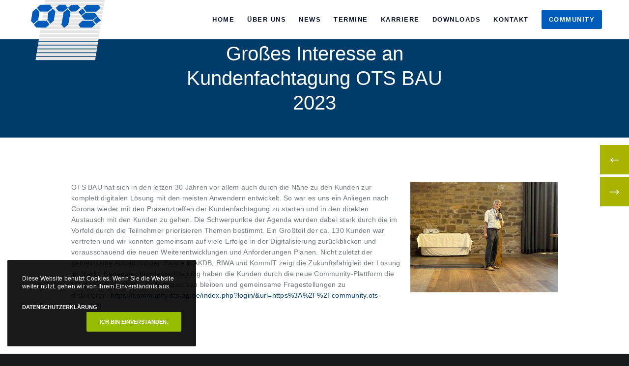

--- FILE ---
content_type: text/html; charset=UTF-8
request_url: https://www.ots-ag.de/grosses-interesse-an-kundenfachtagung-ots-bau-2023/
body_size: 25625
content:
<!doctype html>
<!--[if lt IE 10]>
<html class="ie9 no-js" lang="de">
<![endif]-->
<!--[if (gt IE 9)|!(IE)]><!-->

<html class="no-js" lang="de"> <!--<![endif]-->

	<head>
		<meta charset="UTF-8">
				<title>Großes Interesse an Kundenfachtagung OTS BAU 2023 &#8211; OTS Informationstechnologie AG</title>
<meta name='robots' content='max-image-preview:large' />
<link rel='dns-prefetch' href='//unpkg.com' />
<link rel="alternate" type="application/rss+xml" title="OTS Informationstechnologie AG &raquo; Feed" href="https://www.ots-ag.de/feed/" />
<link rel="alternate" type="application/rss+xml" title="OTS Informationstechnologie AG &raquo; Kommentar-Feed" href="https://www.ots-ag.de/comments/feed/" />
<link rel="alternate" type="text/calendar" title="OTS Informationstechnologie AG &raquo; iCal Feed" href="https://www.ots-ag.de/termine/?ical=1" />
<link rel="alternate" title="oEmbed (JSON)" type="application/json+oembed" href="https://www.ots-ag.de/wp-json/oembed/1.0/embed?url=https%3A%2F%2Fwww.ots-ag.de%2Fgrosses-interesse-an-kundenfachtagung-ots-bau-2023%2F" />
<link rel="alternate" title="oEmbed (XML)" type="text/xml+oembed" href="https://www.ots-ag.de/wp-json/oembed/1.0/embed?url=https%3A%2F%2Fwww.ots-ag.de%2Fgrosses-interesse-an-kundenfachtagung-ots-bau-2023%2F&#038;format=xml" />
<meta name="viewport" content="width=device-width, initial-scale=1, maximum-scale=1, user-scalable=no">
<meta name="application-name" content="OTS Informationstechnologie AG">
<style id='wp-img-auto-sizes-contain-inline-css' type='text/css'>
img:is([sizes=auto i],[sizes^="auto," i]){contain-intrinsic-size:3000px 1500px}
/*# sourceURL=wp-img-auto-sizes-contain-inline-css */
</style>
<style id='wp-emoji-styles-inline-css' type='text/css'>

	img.wp-smiley, img.emoji {
		display: inline !important;
		border: none !important;
		box-shadow: none !important;
		height: 1em !important;
		width: 1em !important;
		margin: 0 0.07em !important;
		vertical-align: -0.1em !important;
		background: none !important;
		padding: 0 !important;
	}
/*# sourceURL=wp-emoji-styles-inline-css */
</style>
<link rel='stylesheet' id='wp-block-library-css' href='https://www.ots-ag.de/wp-includes/css/dist/block-library/style.min.css?ver=6.9' type='text/css' media='all' />
<style id='wp-block-columns-inline-css' type='text/css'>
.wp-block-columns{box-sizing:border-box;display:flex;flex-wrap:wrap!important}@media (min-width:782px){.wp-block-columns{flex-wrap:nowrap!important}}.wp-block-columns{align-items:normal!important}.wp-block-columns.are-vertically-aligned-top{align-items:flex-start}.wp-block-columns.are-vertically-aligned-center{align-items:center}.wp-block-columns.are-vertically-aligned-bottom{align-items:flex-end}@media (max-width:781px){.wp-block-columns:not(.is-not-stacked-on-mobile)>.wp-block-column{flex-basis:100%!important}}@media (min-width:782px){.wp-block-columns:not(.is-not-stacked-on-mobile)>.wp-block-column{flex-basis:0;flex-grow:1}.wp-block-columns:not(.is-not-stacked-on-mobile)>.wp-block-column[style*=flex-basis]{flex-grow:0}}.wp-block-columns.is-not-stacked-on-mobile{flex-wrap:nowrap!important}.wp-block-columns.is-not-stacked-on-mobile>.wp-block-column{flex-basis:0;flex-grow:1}.wp-block-columns.is-not-stacked-on-mobile>.wp-block-column[style*=flex-basis]{flex-grow:0}:where(.wp-block-columns){margin-bottom:1.75em}:where(.wp-block-columns.has-background){padding:1.25em 2.375em}.wp-block-column{flex-grow:1;min-width:0;overflow-wrap:break-word;word-break:break-word}.wp-block-column.is-vertically-aligned-top{align-self:flex-start}.wp-block-column.is-vertically-aligned-center{align-self:center}.wp-block-column.is-vertically-aligned-bottom{align-self:flex-end}.wp-block-column.is-vertically-aligned-stretch{align-self:stretch}.wp-block-column.is-vertically-aligned-bottom,.wp-block-column.is-vertically-aligned-center,.wp-block-column.is-vertically-aligned-top{width:100%}
/*# sourceURL=https://www.ots-ag.de/wp-includes/blocks/columns/style.min.css */
</style>
<style id='global-styles-inline-css' type='text/css'>
:root{--wp--preset--aspect-ratio--square: 1;--wp--preset--aspect-ratio--4-3: 4/3;--wp--preset--aspect-ratio--3-4: 3/4;--wp--preset--aspect-ratio--3-2: 3/2;--wp--preset--aspect-ratio--2-3: 2/3;--wp--preset--aspect-ratio--16-9: 16/9;--wp--preset--aspect-ratio--9-16: 9/16;--wp--preset--color--black: #000000;--wp--preset--color--cyan-bluish-gray: #abb8c3;--wp--preset--color--white: #ffffff;--wp--preset--color--pale-pink: #f78da7;--wp--preset--color--vivid-red: #cf2e2e;--wp--preset--color--luminous-vivid-orange: #ff6900;--wp--preset--color--luminous-vivid-amber: #fcb900;--wp--preset--color--light-green-cyan: #7bdcb5;--wp--preset--color--vivid-green-cyan: #00d084;--wp--preset--color--pale-cyan-blue: #8ed1fc;--wp--preset--color--vivid-cyan-blue: #0693e3;--wp--preset--color--vivid-purple: #9b51e0;--wp--preset--color--primary-1: #005bbb;--wp--preset--color--primary-2: #003c69;--wp--preset--color--primary-3: #96bc00;--wp--preset--color--primary-4: ;--wp--preset--color--primary-5: #1d2226;--wp--preset--color--green: #6ECA09;--wp--preset--color--red: #D0021B;--wp--preset--color--orange: #FAB901;--wp--preset--color--aqua: #28d2dc;--wp--preset--color--blue: #15c7ff;--wp--preset--color--purple: #7639e2;--wp--preset--color--grey: #e2e2e2;--wp--preset--gradient--vivid-cyan-blue-to-vivid-purple: linear-gradient(135deg,rgb(6,147,227) 0%,rgb(155,81,224) 100%);--wp--preset--gradient--light-green-cyan-to-vivid-green-cyan: linear-gradient(135deg,rgb(122,220,180) 0%,rgb(0,208,130) 100%);--wp--preset--gradient--luminous-vivid-amber-to-luminous-vivid-orange: linear-gradient(135deg,rgb(252,185,0) 0%,rgb(255,105,0) 100%);--wp--preset--gradient--luminous-vivid-orange-to-vivid-red: linear-gradient(135deg,rgb(255,105,0) 0%,rgb(207,46,46) 100%);--wp--preset--gradient--very-light-gray-to-cyan-bluish-gray: linear-gradient(135deg,rgb(238,238,238) 0%,rgb(169,184,195) 100%);--wp--preset--gradient--cool-to-warm-spectrum: linear-gradient(135deg,rgb(74,234,220) 0%,rgb(151,120,209) 20%,rgb(207,42,186) 40%,rgb(238,44,130) 60%,rgb(251,105,98) 80%,rgb(254,248,76) 100%);--wp--preset--gradient--blush-light-purple: linear-gradient(135deg,rgb(255,206,236) 0%,rgb(152,150,240) 100%);--wp--preset--gradient--blush-bordeaux: linear-gradient(135deg,rgb(254,205,165) 0%,rgb(254,45,45) 50%,rgb(107,0,62) 100%);--wp--preset--gradient--luminous-dusk: linear-gradient(135deg,rgb(255,203,112) 0%,rgb(199,81,192) 50%,rgb(65,88,208) 100%);--wp--preset--gradient--pale-ocean: linear-gradient(135deg,rgb(255,245,203) 0%,rgb(182,227,212) 50%,rgb(51,167,181) 100%);--wp--preset--gradient--electric-grass: linear-gradient(135deg,rgb(202,248,128) 0%,rgb(113,206,126) 100%);--wp--preset--gradient--midnight: linear-gradient(135deg,rgb(2,3,129) 0%,rgb(40,116,252) 100%);--wp--preset--font-size--small: 13px;--wp--preset--font-size--medium: 20px;--wp--preset--font-size--large: 36px;--wp--preset--font-size--x-large: 42px;--wp--preset--spacing--20: 0.44rem;--wp--preset--spacing--30: 0.67rem;--wp--preset--spacing--40: 1rem;--wp--preset--spacing--50: 1.5rem;--wp--preset--spacing--60: 2.25rem;--wp--preset--spacing--70: 3.38rem;--wp--preset--spacing--80: 5.06rem;--wp--preset--shadow--natural: 6px 6px 9px rgba(0, 0, 0, 0.2);--wp--preset--shadow--deep: 12px 12px 50px rgba(0, 0, 0, 0.4);--wp--preset--shadow--sharp: 6px 6px 0px rgba(0, 0, 0, 0.2);--wp--preset--shadow--outlined: 6px 6px 0px -3px rgb(255, 255, 255), 6px 6px rgb(0, 0, 0);--wp--preset--shadow--crisp: 6px 6px 0px rgb(0, 0, 0);}:where(.is-layout-flex){gap: 0.5em;}:where(.is-layout-grid){gap: 0.5em;}body .is-layout-flex{display: flex;}.is-layout-flex{flex-wrap: wrap;align-items: center;}.is-layout-flex > :is(*, div){margin: 0;}body .is-layout-grid{display: grid;}.is-layout-grid > :is(*, div){margin: 0;}:where(.wp-block-columns.is-layout-flex){gap: 2em;}:where(.wp-block-columns.is-layout-grid){gap: 2em;}:where(.wp-block-post-template.is-layout-flex){gap: 1.25em;}:where(.wp-block-post-template.is-layout-grid){gap: 1.25em;}.has-black-color{color: var(--wp--preset--color--black) !important;}.has-cyan-bluish-gray-color{color: var(--wp--preset--color--cyan-bluish-gray) !important;}.has-white-color{color: var(--wp--preset--color--white) !important;}.has-pale-pink-color{color: var(--wp--preset--color--pale-pink) !important;}.has-vivid-red-color{color: var(--wp--preset--color--vivid-red) !important;}.has-luminous-vivid-orange-color{color: var(--wp--preset--color--luminous-vivid-orange) !important;}.has-luminous-vivid-amber-color{color: var(--wp--preset--color--luminous-vivid-amber) !important;}.has-light-green-cyan-color{color: var(--wp--preset--color--light-green-cyan) !important;}.has-vivid-green-cyan-color{color: var(--wp--preset--color--vivid-green-cyan) !important;}.has-pale-cyan-blue-color{color: var(--wp--preset--color--pale-cyan-blue) !important;}.has-vivid-cyan-blue-color{color: var(--wp--preset--color--vivid-cyan-blue) !important;}.has-vivid-purple-color{color: var(--wp--preset--color--vivid-purple) !important;}.has-black-background-color{background-color: var(--wp--preset--color--black) !important;}.has-cyan-bluish-gray-background-color{background-color: var(--wp--preset--color--cyan-bluish-gray) !important;}.has-white-background-color{background-color: var(--wp--preset--color--white) !important;}.has-pale-pink-background-color{background-color: var(--wp--preset--color--pale-pink) !important;}.has-vivid-red-background-color{background-color: var(--wp--preset--color--vivid-red) !important;}.has-luminous-vivid-orange-background-color{background-color: var(--wp--preset--color--luminous-vivid-orange) !important;}.has-luminous-vivid-amber-background-color{background-color: var(--wp--preset--color--luminous-vivid-amber) !important;}.has-light-green-cyan-background-color{background-color: var(--wp--preset--color--light-green-cyan) !important;}.has-vivid-green-cyan-background-color{background-color: var(--wp--preset--color--vivid-green-cyan) !important;}.has-pale-cyan-blue-background-color{background-color: var(--wp--preset--color--pale-cyan-blue) !important;}.has-vivid-cyan-blue-background-color{background-color: var(--wp--preset--color--vivid-cyan-blue) !important;}.has-vivid-purple-background-color{background-color: var(--wp--preset--color--vivid-purple) !important;}.has-black-border-color{border-color: var(--wp--preset--color--black) !important;}.has-cyan-bluish-gray-border-color{border-color: var(--wp--preset--color--cyan-bluish-gray) !important;}.has-white-border-color{border-color: var(--wp--preset--color--white) !important;}.has-pale-pink-border-color{border-color: var(--wp--preset--color--pale-pink) !important;}.has-vivid-red-border-color{border-color: var(--wp--preset--color--vivid-red) !important;}.has-luminous-vivid-orange-border-color{border-color: var(--wp--preset--color--luminous-vivid-orange) !important;}.has-luminous-vivid-amber-border-color{border-color: var(--wp--preset--color--luminous-vivid-amber) !important;}.has-light-green-cyan-border-color{border-color: var(--wp--preset--color--light-green-cyan) !important;}.has-vivid-green-cyan-border-color{border-color: var(--wp--preset--color--vivid-green-cyan) !important;}.has-pale-cyan-blue-border-color{border-color: var(--wp--preset--color--pale-cyan-blue) !important;}.has-vivid-cyan-blue-border-color{border-color: var(--wp--preset--color--vivid-cyan-blue) !important;}.has-vivid-purple-border-color{border-color: var(--wp--preset--color--vivid-purple) !important;}.has-vivid-cyan-blue-to-vivid-purple-gradient-background{background: var(--wp--preset--gradient--vivid-cyan-blue-to-vivid-purple) !important;}.has-light-green-cyan-to-vivid-green-cyan-gradient-background{background: var(--wp--preset--gradient--light-green-cyan-to-vivid-green-cyan) !important;}.has-luminous-vivid-amber-to-luminous-vivid-orange-gradient-background{background: var(--wp--preset--gradient--luminous-vivid-amber-to-luminous-vivid-orange) !important;}.has-luminous-vivid-orange-to-vivid-red-gradient-background{background: var(--wp--preset--gradient--luminous-vivid-orange-to-vivid-red) !important;}.has-very-light-gray-to-cyan-bluish-gray-gradient-background{background: var(--wp--preset--gradient--very-light-gray-to-cyan-bluish-gray) !important;}.has-cool-to-warm-spectrum-gradient-background{background: var(--wp--preset--gradient--cool-to-warm-spectrum) !important;}.has-blush-light-purple-gradient-background{background: var(--wp--preset--gradient--blush-light-purple) !important;}.has-blush-bordeaux-gradient-background{background: var(--wp--preset--gradient--blush-bordeaux) !important;}.has-luminous-dusk-gradient-background{background: var(--wp--preset--gradient--luminous-dusk) !important;}.has-pale-ocean-gradient-background{background: var(--wp--preset--gradient--pale-ocean) !important;}.has-electric-grass-gradient-background{background: var(--wp--preset--gradient--electric-grass) !important;}.has-midnight-gradient-background{background: var(--wp--preset--gradient--midnight) !important;}.has-small-font-size{font-size: var(--wp--preset--font-size--small) !important;}.has-medium-font-size{font-size: var(--wp--preset--font-size--medium) !important;}.has-large-font-size{font-size: var(--wp--preset--font-size--large) !important;}.has-x-large-font-size{font-size: var(--wp--preset--font-size--x-large) !important;}
:where(.wp-block-columns.is-layout-flex){gap: 2em;}:where(.wp-block-columns.is-layout-grid){gap: 2em;}
/*# sourceURL=global-styles-inline-css */
</style>
<style id='core-block-supports-inline-css' type='text/css'>
.wp-container-core-columns-is-layout-9d6595d7{flex-wrap:nowrap;}
/*# sourceURL=core-block-supports-inline-css */
</style>

<style id='classic-theme-styles-inline-css' type='text/css'>
/*! This file is auto-generated */
.wp-block-button__link{color:#fff;background-color:#32373c;border-radius:9999px;box-shadow:none;text-decoration:none;padding:calc(.667em + 2px) calc(1.333em + 2px);font-size:1.125em}.wp-block-file__button{background:#32373c;color:#fff;text-decoration:none}
/*# sourceURL=/wp-includes/css/classic-themes.min.css */
</style>
<link rel='stylesheet' id='contact-form-7-css' href='https://www.ots-ag.de/wp-content/plugins/contact-form-7/includes/css/styles.css?ver=6.1.4' type='text/css' media='all' />
<style id='contact-form-7-inline-css' type='text/css'>
.wpcf7 .wpcf7-recaptcha iframe {margin-bottom: 0;}.wpcf7 .wpcf7-recaptcha[data-align="center"] > div {margin: 0 auto;}.wpcf7 .wpcf7-recaptcha[data-align="right"] > div {margin: 0 0 0 auto;}
/*# sourceURL=contact-form-7-inline-css */
</style>
<link rel='stylesheet' id='font-awesome-css' href='https://www.ots-ag.de/wp-content/themes/movedo/css/font-awesome.min.css?ver=6.4.2' type='text/css' media='all' />
<link rel='stylesheet' id='font-awesome-v4-shims-css' href='https://www.ots-ag.de/wp-content/themes/movedo/css/font-awesome-v4-shims.min.css?ver=6.4.2' type='text/css' media='all' />
<link rel='stylesheet' id='movedo-grve-theme-style-css' href='https://www.ots-ag.de/wp-content/themes/movedo/css/theme-style.css?ver=3.6.7' type='text/css' media='all' />
<link rel='stylesheet' id='movedo-grve-elements-css' href='https://www.ots-ag.de/wp-content/themes/movedo/css/elements.css?ver=3.6.7' type='text/css' media='all' />
<link rel='stylesheet' id='movedo-grve-custom-style-css' href='https://www.ots-ag.de/wp-content/themes/movedo/css/responsive.css?ver=3.6.7' type='text/css' media='all' />
<style id='movedo-grve-custom-style-inline-css' type='text/css'>
.vc_custom_1687414484077{padding-right: 10% !important;padding-bottom: 10% !important;padding-left: 10% !important;}
 body { font-size: 14.5px; font-family: 'Trebuchet MS', Helvetica, sans-serif; font-weight: 400; line-height: 22px; letter-spacing: 0.25px; } #grve-header .grve-logo.grve-logo-text a { font-family: 'Trebuchet MS', Helvetica, sans-serif; font-weight: 700; font-style: normal; font-size: 36px; text-transform: none; letter-spacing: 0px; } .grve-main-menu .grve-wrapper > ul > li > a, .grve-main-menu .grve-wrapper > ul > li .grve-toggle-menu-item-wrapper a, .grve-main-menu .grve-wrapper > ul > li.megamenu > ul > li > a, .grve-toggle-hiddenarea .grve-label, .grve-main-menu .grve-wrapper > ul > li ul li.grve-goback a { font-family: 'Trebuchet MS', Helvetica, sans-serif; font-weight: 700; font-style: normal; font-size: 13px; text-transform: uppercase; letter-spacing: 1.5px; } .grve-slide-menu .grve-main-menu .grve-wrapper ul li.megamenu ul li:not(.grve-goback) > a, .grve-main-menu .grve-wrapper > ul > li ul li a { font-family: 'Trebuchet MS', Helvetica, sans-serif; font-weight: 500; font-style: normal; font-size: 12px; text-transform: none; letter-spacing: 0px; } .grve-main-menu .grve-menu-description { font-family: 'Trebuchet MS', Helvetica, sans-serif; font-weight: 400; font-style: normal; font-size: 11px; text-transform: none; letter-spacing: 0px; } #grve-hidden-menu .grve-hiddenarea-content .grve-menu > li > a, #grve-hidden-menu .grve-hiddenarea-content .grve-menu > li > .grve-toggle-menu-item-wrapper a, #grve-responsive-anchor .grve-hiddenarea-content .grve-menu > li > a, #grve-hidden-menu ul.grve-menu > li.megamenu > ul > li > a, #grve-hidden-menu ul.grve-menu > li ul li.grve-goback a { font-family: 'Trebuchet MS', Helvetica, sans-serif; font-weight: 600; font-style: normal; font-size: 12px; text-transform: uppercase; } #grve-hidden-menu.grve-slide-menu ul li.megamenu ul li:not(.grve-goback) > a, #grve-hidden-menu.grve-slide-menu ul li ul li:not(.grve-goback) > a, #grve-hidden-menu.grve-toggle-menu ul li.megamenu ul li > a, #grve-hidden-menu.grve-toggle-menu ul li ul li > a, #grve-responsive-anchor ul li ul li > a { font-family: 'Trebuchet MS', Helvetica, sans-serif; font-weight: 500; font-style: normal; font-size: 12px; text-transform: none; letter-spacing: 0px; } #grve-hidden-menu .grve-menu-description { font-family: 'Trebuchet MS', Helvetica, sans-serif; font-weight: 400; font-style: normal; font-size: 11px; text-transform: none; letter-spacing: 0px; } h1, .grve-h1, #grve-theme-wrapper .grve-modal .grve-search input[type='text'], .grve-dropcap span, p.grve-dropcap:first-letter { font-family: 'Trebuchet MS', Helvetica, sans-serif; font-weight: 100; font-style: normal; text-transform: none; font-size: 54px; line-height: 60px; letter-spacing: 0px; } h2, .grve-h2 { font-family: 'Trebuchet MS', Helvetica, sans-serif; font-weight: 100; font-style: normal; text-transform: none; font-size: 40px; line-height: 48px; letter-spacing: 0px; } h3, .grve-h3 { font-family: 'Trebuchet MS', Helvetica, sans-serif; font-weight: 100; font-style: normal; text-transform: none; font-size: 24px; line-height: 34px; letter-spacing: 0px; } h4, .grve-h4 { font-family: 'Trebuchet MS', Helvetica, sans-serif; font-weight: 700; font-style: normal; text-transform: uppercase; font-size: 12px; line-height: 16px; letter-spacing: 0.25px; } h5, .grve-h5 { font-family: 'Trebuchet MS', Helvetica, sans-serif; font-weight: 400; font-style: normal; text-transform: none; font-size: 16px; line-height: 22px; letter-spacing: 0px; } h6, .grve-h6, .vc_tta.vc_general .vc_tta-panel-title, #grve-main-content .vc_tta.vc_general .vc_tta-tab > a { font-family: 'Trebuchet MS', Helvetica, sans-serif; font-weight: 700; font-style: normal; text-transform: uppercase; font-size: 11px; line-height: 14px; letter-spacing: 0.5px; } #grve-page-title .grve-title, #grve-blog-title .grve-title, #grve-search-page-title .grve-title { font-family: 'Trebuchet MS', Helvetica, sans-serif; font-weight: 100; font-style: normal; font-size: 40px; text-transform: none; line-height: 50px; letter-spacing: 0px; } #grve-page-title .grve-description, #grve-blog-title .grve-description, #grve-blog-title .grve-description p, #grve-search-page-title .grve-description { font-family: 'Trebuchet MS', Helvetica, sans-serif; font-weight: 400; font-style: normal; font-size: 16px; text-transform: none; line-height: 25px; letter-spacing: 0.25px; } #grve-post-title .grve-title-categories { font-family: 'Trebuchet MS', Helvetica, sans-serif; font-weight: 700; font-style: normal; font-size: 13px; text-transform: uppercase; line-height: 16px; letter-spacing: 0.5px; } #grve-post-title .grve-post-meta, #grve-post-title .grve-post-meta li { font-family: 'Trebuchet MS', Helvetica, sans-serif; font-weight: 700; font-style: normal; font-size: 13px; text-transform: uppercase; line-height: 16px; letter-spacing: 0.5px; } .grve-single-simple-title { font-family: 'Trebuchet MS', Helvetica, sans-serif; font-weight: 100; font-style: normal; font-size: 40px; text-transform: none; line-height: 50px; letter-spacing: 0px; } #grve-post-title .grve-title { font-family: 'Trebuchet MS', Helvetica, sans-serif; font-weight: 100; font-style: normal; font-size: 40px; text-transform: none; line-height: 50px; letter-spacing: 0px; } #grve-post-title .grve-description { font-family: 'Trebuchet MS', Helvetica, sans-serif; font-weight: 400; font-style: normal; font-size: 18px; text-transform: none; line-height: 25px; letter-spacing: 0.25px; } #grve-portfolio-title .grve-title { font-family: 'Trebuchet MS', Helvetica, sans-serif; font-weight: 100; font-style: normal; font-size: 54px; text-transform: none; line-height: 60px; letter-spacing: 0px; } #grve-portfolio-title .grve-description { font-family: 'Trebuchet MS', Helvetica, sans-serif; font-weight: 400; font-style: normal; font-size: 16px; text-transform: none; line-height: 25px; letter-spacing: 0.25px; } #grve-forum-title .grve-title { font-family: 'Trebuchet MS', Helvetica, sans-serif; font-weight: 100; font-style: normal; font-size: 54px; text-transform: none; line-height: 60px; letter-spacing: 0px; } .grve-product-area .product_title { font-family: 'Trebuchet MS', Helvetica, sans-serif; font-weight: 100; font-style: normal; font-size: 54px; text-transform: none; line-height: 60px; letter-spacing: 0px; } #grve-entry-summary .grve-short-description p { font-family: 'Trebuchet MS', Helvetica, sans-serif; font-weight: 400; font-style: normal; font-size: 16px; text-transform: none; line-height: 25px; letter-spacing: 0.25px; } #grve-product-title .grve-title, #grve-product-tax-title .grve-title, .woocommerce-page #grve-page-title .grve-title { font-family: 'Trebuchet MS', Helvetica, sans-serif; font-weight: 100; font-style: normal; font-size: 54px; text-transform: none; line-height: 60px; letter-spacing: 0px; } #grve-product-title .grve-description, #grve-product-tax-title .grve-description, #grve-product-tax-title .grve-description p, .woocommerce-page #grve-page-title .grve-description { font-family: 'Trebuchet MS', Helvetica, sans-serif; font-weight: 400; font-style: normal; font-size: 16px; text-transform: none; line-height: 25px; letter-spacing: 0.25px; } .grve-event-simple-title { font-family: 'Trebuchet MS', Helvetica, sans-serif; font-weight: 100; font-style: normal; font-size: 54px; text-transform: none; line-height: 60px; letter-spacing: 0px; } #grve-event-title .grve-title, #grve-event-tax-title .grve-title { font-family: 'Trebuchet MS', Helvetica, sans-serif; font-weight: 100; font-style: normal; font-size: 54px; text-transform: none; line-height: 60px; letter-spacing: 0px; } #grve-event-title .grve-description, #grve-event-tax-title .grve-description, #grve-event-tax-title .grve-description p { font-family: 'Trebuchet MS', Helvetica, sans-serif; font-weight: 400; font-style: normal; font-size: 16px; text-transform: none; line-height: 25px; letter-spacing: 0px; } #grve-feature-section .grve-subheading { font-family: 'Trebuchet MS', Helvetica, sans-serif; font-weight: 700; font-style: normal; font-size: 12px; text-transform: uppercase; line-height: 16px; letter-spacing: 0.25px; } #grve-feature-section .grve-title { font-family: 'Trebuchet MS', Helvetica, sans-serif; font-weight: 100; font-style: normal; font-size: 56px; text-transform: none; line-height: 60px; letter-spacing: 0px; } #grve-feature-section .grve-description { font-family: 'Trebuchet MS', Helvetica, sans-serif; font-weight: 400; font-style: normal; font-size: 16px; text-transform: none; line-height: 25px; letter-spacing: 0.25px; } #grve-feature-section.grve-fullscreen .grve-subheading { font-family: 'Trebuchet MS', Helvetica, sans-serif; font-weight: 700; font-style: normal; font-size: 12px; text-transform: uppercase; line-height: 16px; letter-spacing: 0.25px; } #grve-feature-section.grve-fullscreen .grve-title { font-family: 'Trebuchet MS', Helvetica, sans-serif; font-weight: 100; font-style: normal; font-size: 54px; text-transform: none; line-height: 60px; letter-spacing: 0px; } #grve-feature-section.grve-fullscreen .grve-description { font-family: 'Trebuchet MS', Helvetica, sans-serif; font-weight: 400; font-style: normal; font-size: 16px; text-transform: none; line-height: 25px; letter-spacing: 0.25px; } .grve-leader-text, .grve-leader-text p, p.grve-leader-text { font-family: 'Trebuchet MS', Helvetica, sans-serif; font-weight: 400; font-style: normal; font-size: 17px; text-transform: none; line-height: 28px; letter-spacing: 0.25px; } .grve-subtitle, .grve-subtitle p, .grve-subtitle-text { font-family: 'Trebuchet MS', Helvetica, sans-serif; font-weight: 400; font-style: normal; font-size: 12px; text-transform: none; line-height: 16px; letter-spacing: 0px; } .grve-small-text, span.wpcf7-not-valid-tip, div.wpcf7-mail-sent-ok, div.wpcf7-validation-errors, .grve-post-meta-wrapper .grve-categories li { font-family: 'Trebuchet MS', Helvetica, sans-serif; font-weight: 700; font-style: normal; font-size: 11px; text-transform: uppercase; letter-spacing: 0.5px; } .grve-quote-text, blockquote p, blockquote cite { font-family: 'Trebuchet MS', Helvetica, sans-serif; font-weight: 300; font-style: italic; font-size: 18px; line-height: 28px; text-transform: none; letter-spacing: 0px; } .grve-link-text, .grve-btn, input[type='submit'], input[type='reset'], input[type='button'], button:not(.mfp-arrow):not(.grve-search-btn), #cancel-comment-reply-link, .grve-anchor-menu .grve-anchor-wrapper .grve-container > ul > li > a, .grve-anchor-menu .grve-anchor-wrapper .grve-container ul.sub-menu li a, #reply-title, .woocommerce div.product p.stock { font-family: 'Trebuchet MS', Helvetica, sans-serif !important; font-weight: 700 !important; font-style: normal; font-size: 11px !important; text-transform: uppercase; letter-spacing: 0.5px; } .grve-btn.grve-btn-extrasmall, .widget.woocommerce button[type='submit'] { font-size: 8px !important; } .grve-btn.grve-btn-small { font-size: 9px !important; } .grve-btn.grve-btn-large { font-size: 13px !important; } .grve-btn.grve-btn-extralarge { font-size: 15px !important; } .grve-widget-title { font-family: 'Trebuchet MS', Helvetica, sans-serif; font-weight: 700; font-style: normal; font-size: 12px; text-transform: uppercase; line-height: 24px; letter-spacing: 0.25px; } .widget, .widgets, .widget p { font-family: 'Trebuchet MS', Helvetica, sans-serif; font-weight: 400; font-style: normal; font-size: 14px; text-transform: none; line-height: 24px; letter-spacing: 0.25px; } .single-post #grve-single-content, .single-product #tab-description, .single-tribe_events #grve-single-content { font-size: 14px; font-family: 'Trebuchet MS', Helvetica, sans-serif; font-weight: 400; line-height: 22px; letter-spacing: 0.25px; } .grve-custom-font-1, #grve-feature-section .grve-subheading.grve-custom-font-1, #grve-feature-section.grve-fullscreen .grve-subheading.grve-custom-font-1, #grve-feature-section .grve-title.grve-custom-font-1, #grve-feature-section.grve-fullscreen .grve-title.grve-custom-font-1, #grve-feature-section .grve-description.grve-custom-font-1, #grve-feature-section.grve-fullscreen .grve-description.grve-custom-font-1 { font-family: Arial, Helvetica, sans-serif; font-weight: normal; font-style: normal; text-transform: none; letter-spacing: 0px; } .grve-custom-font-2, #grve-feature-section .grve-subheading.grve-custom-font-2, #grve-feature-section.grve-fullscreen .grve-subheading.grve-custom-font-2, #grve-feature-section .grve-title.grve-custom-font-2, #grve-feature-section.grve-fullscreen .grve-title.grve-custom-font-2, #grve-feature-section .grve-description.grve-custom-font-2, #grve-feature-section.grve-fullscreen .grve-description.grve-custom-font-2 { font-family: Arial, Helvetica, sans-serif; font-weight: normal; font-style: normal; text-transform: none; letter-spacing: 0px; } .grve-custom-font-3, #grve-feature-section .grve-subheading.grve-custom-font-3, #grve-feature-section.grve-fullscreen .grve-subheading.grve-custom-font-3, #grve-feature-section .grve-title.grve-custom-font-3, #grve-feature-section.grve-fullscreen .grve-title.grve-custom-font-3, #grve-feature-section .grve-description.grve-custom-font-3, #grve-feature-section.grve-fullscreen .grve-description.grve-custom-font-3 { font-family: Arial, Helvetica, sans-serif; font-weight: normal; font-style: normal; text-transform: none; letter-spacing: 0px; } .grve-custom-font-4, #grve-feature-section .grve-subheading.grve-custom-font-4, #grve-feature-section.grve-fullscreen .grve-subheading.grve-custom-font-4, #grve-feature-section .grve-title.grve-custom-font-4, #grve-feature-section.grve-fullscreen .grve-title.grve-custom-font-4, #grve-feature-section .grve-description.grve-custom-font-4, #grve-feature-section.grve-fullscreen .grve-description.grve-custom-font-4 { font-family: Arial, Helvetica, sans-serif; font-weight: normal; font-style: normal; text-transform: none; letter-spacing: 0px; } .grve-blog-leader .grve-post-list .grve-post-content p { max-height: 44px; } @media only screen and (min-width: 1201px) and (max-width: 1440px) { } @media only screen and (min-width: 960px) and (max-width: 1200px) { h1,.grve-h1,#grve-theme-wrapper .grve-modal .grve-search input[type="text"],.grve-dropcap span,p.grve-dropcap:first-letter { font-size: 49px; line-height: 1.11em; } .grve-h1.grve-heading-120:not(.grve-tablet-reset-increase-heading ) { font-size: 42px; } .grve-h1.grve-heading-140:not(.grve-tablet-reset-increase-heading ) { font-size: 42px; } .grve-h1.grve-heading-160:not(.grve-tablet-reset-increase-heading ) { font-size: 42px; } .grve-h1.grve-heading-180:not(.grve-tablet-reset-increase-heading ) { font-size: 42px; } .grve-h1.grve-heading-200:not(.grve-tablet-reset-increase-heading ) { font-size: 35px; } .grve-h1.grve-heading-250:not(.grve-tablet-reset-increase-heading ) { font-size: 29px; } .grve-h1.grve-heading-300:not(.grve-tablet-reset-increase-heading ) { font-size: 29px; } h2,.grve-h2 { font-size: 36px; line-height: 1.2em; } .grve-h2.grve-heading-120:not(.grve-tablet-reset-increase-heading ) { font-size: 31px; } .grve-h2.grve-heading-140:not(.grve-tablet-reset-increase-heading ) { font-size: 31px; } .grve-h2.grve-heading-160:not(.grve-tablet-reset-increase-heading ) { font-size: 31px; } .grve-h2.grve-heading-180:not(.grve-tablet-reset-increase-heading ) { font-size: 31px; } .grve-h2.grve-heading-200:not(.grve-tablet-reset-increase-heading ) { font-size: 26px; } .grve-h2.grve-heading-250:not(.grve-tablet-reset-increase-heading ) { font-size: 21px; } .grve-h2.grve-heading-300:not(.grve-tablet-reset-increase-heading ) { font-size: 21px; } h3,.grve-h3 { font-size: 22px; line-height: 1.42em; } .grve-h3.grve-heading-120:not(.grve-tablet-reset-increase-heading ) { font-size: 19px; } .grve-h3.grve-heading-140:not(.grve-tablet-reset-increase-heading ) { font-size: 19px; } .grve-h3.grve-heading-160:not(.grve-tablet-reset-increase-heading ) { font-size: 19px; } .grve-h3.grve-heading-180:not(.grve-tablet-reset-increase-heading ) { font-size: 19px; } .grve-h3.grve-heading-200:not(.grve-tablet-reset-increase-heading ) { font-size: 15px; } .grve-h3.grve-heading-250:not(.grve-tablet-reset-increase-heading ) { font-size: 13px; } .grve-h3.grve-heading-300:not(.grve-tablet-reset-increase-heading ) { font-size: 13px; } .grve-h4.grve-heading-180:not(.grve-tablet-reset-increase-heading ) { font-size: 9px; } .grve-h4.grve-heading-200:not(.grve-tablet-reset-increase-heading ) { font-size: 8px; } .grve-h4.grve-heading-250:not(.grve-tablet-reset-increase-heading ) { font-size: 6px; } .grve-h4.grve-heading-300:not(.grve-tablet-reset-increase-heading ) { font-size: 6px; } .grve-h5.grve-heading-140:not(.grve-tablet-reset-increase-heading ) { font-size: 13px; } .grve-h5.grve-heading-160:not(.grve-tablet-reset-increase-heading ) { font-size: 13px; } .grve-h5.grve-heading-180:not(.grve-tablet-reset-increase-heading ) { font-size: 13px; } .grve-h5.grve-heading-200:not(.grve-tablet-reset-increase-heading ) { font-size: 10px; } .grve-h5.grve-heading-250:not(.grve-tablet-reset-increase-heading ) { font-size: 8px; } .grve-h5.grve-heading-300:not(.grve-tablet-reset-increase-heading ) { font-size: 8px; } .grve-h6.grve-heading-200:not(.grve-tablet-reset-increase-heading ) { font-size: 7px; } .grve-h6.grve-heading-250:not(.grve-tablet-reset-increase-heading ) { font-size: 6px; } .grve-h6.grve-heading-300:not(.grve-tablet-reset-increase-heading ) { font-size: 6px; } #grve-page-title .grve-title,#grve-blog-title .grve-title,#grve-search-page-title .grve-title { font-size: 36px; line-height: 1.25em; } #grve-post-title .grve-title { font-size: 36px; line-height: 1.25em; } .grve-single-simple-title { font-size: 36px; line-height: 1.25em; } #grve-portfolio-title .grve-title { font-size: 49px; line-height: 1.11em; } #grve-forum-title .grve-title { font-size: 49px; line-height: 1.11em; } .grve-product-area .product_title { font-size: 49px; line-height: 1.11em; } #grve-product-title .grve-title,#grve-product-tax-title .grve-title,.woocommerce-page #grve-page-title .grve-title { font-size: 49px; line-height: 1.11em; } .grve-event-simple-title { font-size: 49px; line-height: 1.11em; } #grve-event-title .grve-title,#grve-event-tax-title .grve-title { font-size: 49px; line-height: 1.11em; } #grve-feature-section .grve-title { font-size: 50px; line-height: 1.07em; } #grve-feature-section.grve-fullscreen .grve-title { font-size: 49px; line-height: 1.11em; } #grve-page-title .grve-description,#grve-blog-title .grve-description,#grve-blog-title .grve-description p,#grve-search-page-title .grve-description { font-size: 14px; line-height: 1.56em; } #grve-post-title .grve-description { font-size: 16px; line-height: 1.39em; } #grve-entry-summary .grve-short-description p { font-size: 14px; line-height: 1.56em; } #grve-product-title .grve-description,#grve-product-tax-title .grve-description,#grve-product-tax-title .grve-description p,.woocommerce-page #grve-page-title .grve-description { font-size: 14px; line-height: 1.56em; } #grve-event-title .grve-description,#grve-event-tax-title .grve-description,#grve-event-tax-title .grve-description p { font-size: 14px; line-height: 1.56em; } #grve-feature-section .grve-description { font-size: 14px; line-height: 1.56em; } .grve-leader-text,.grve-leader-text p,p.grve-leader-text { font-size: 15px; line-height: 1.65em; } .grve-quote-text,blockquote p { font-size: 16px; line-height: 1.56em; } } @media only screen and (min-width: 768px) and (max-width: 959px) { h1,.grve-h1,#grve-theme-wrapper .grve-modal .grve-search input[type="text"],.grve-dropcap span,p.grve-dropcap:first-letter { font-size: 43px; line-height: 1.11em; } .grve-h1.grve-heading-120:not(.grve-tablet-sm-reset-increase-heading ) { font-size: 38px; } .grve-h1.grve-heading-140:not(.grve-tablet-sm-reset-increase-heading ) { font-size: 38px; } .grve-h1.grve-heading-160:not(.grve-tablet-sm-reset-increase-heading ) { font-size: 38px; } .grve-h1.grve-heading-180:not(.grve-tablet-sm-reset-increase-heading ) { font-size: 38px; } .grve-h1.grve-heading-200:not(.grve-tablet-sm-reset-increase-heading ) { font-size: 31px; } .grve-h1.grve-heading-250:not(.grve-tablet-sm-reset-increase-heading ) { font-size: 25px; } .grve-h1.grve-heading-300:not(.grve-tablet-sm-reset-increase-heading ) { font-size: 25px; } h2,.grve-h2 { font-size: 32px; line-height: 1.2em; } .grve-h2.grve-heading-120:not(.grve-tablet-sm-reset-increase-heading ) { font-size: 28px; } .grve-h2.grve-heading-140:not(.grve-tablet-sm-reset-increase-heading ) { font-size: 28px; } .grve-h2.grve-heading-160:not(.grve-tablet-sm-reset-increase-heading ) { font-size: 28px; } .grve-h2.grve-heading-180:not(.grve-tablet-sm-reset-increase-heading ) { font-size: 28px; } .grve-h2.grve-heading-200:not(.grve-tablet-sm-reset-increase-heading ) { font-size: 23px; } .grve-h2.grve-heading-250:not(.grve-tablet-sm-reset-increase-heading ) { font-size: 19px; } .grve-h2.grve-heading-300:not(.grve-tablet-sm-reset-increase-heading ) { font-size: 19px; } h3,.grve-h3 { font-size: 19px; line-height: 1.42em; } .grve-h3.grve-heading-120:not(.grve-tablet-sm-reset-increase-heading ) { font-size: 17px; } .grve-h3.grve-heading-140:not(.grve-tablet-sm-reset-increase-heading ) { font-size: 17px; } .grve-h3.grve-heading-160:not(.grve-tablet-sm-reset-increase-heading ) { font-size: 17px; } .grve-h3.grve-heading-180:not(.grve-tablet-sm-reset-increase-heading ) { font-size: 17px; } .grve-h3.grve-heading-200:not(.grve-tablet-sm-reset-increase-heading ) { font-size: 14px; } .grve-h3.grve-heading-250:not(.grve-tablet-sm-reset-increase-heading ) { font-size: 11px; } .grve-h3.grve-heading-300:not(.grve-tablet-sm-reset-increase-heading ) { font-size: 11px; } .grve-h4.grve-heading-180:not(.grve-tablet-sm-reset-increase-heading ) { font-size: 8px; } .grve-h4.grve-heading-200:not(.grve-tablet-sm-reset-increase-heading ) { font-size: 7px; } .grve-h4.grve-heading-250:not(.grve-tablet-sm-reset-increase-heading ) { font-size: 6px; } .grve-h4.grve-heading-300:not(.grve-tablet-sm-reset-increase-heading ) { font-size: 6px; } .grve-h5.grve-heading-140:not(.grve-tablet-sm-reset-increase-heading ) { font-size: 11px; } .grve-h5.grve-heading-160:not(.grve-tablet-sm-reset-increase-heading ) { font-size: 11px; } .grve-h5.grve-heading-180:not(.grve-tablet-sm-reset-increase-heading ) { font-size: 11px; } .grve-h5.grve-heading-200:not(.grve-tablet-sm-reset-increase-heading ) { font-size: 9px; } .grve-h5.grve-heading-250:not(.grve-tablet-sm-reset-increase-heading ) { font-size: 8px; } .grve-h5.grve-heading-300:not(.grve-tablet-sm-reset-increase-heading ) { font-size: 8px; } .grve-h6.grve-heading-200:not(.grve-tablet-sm-reset-increase-heading ) { font-size: 6px; } .grve-h6.grve-heading-250:not(.grve-tablet-sm-reset-increase-heading ) { font-size: 5px; } .grve-h6.grve-heading-300:not(.grve-tablet-sm-reset-increase-heading ) { font-size: 5px; } #grve-page-title .grve-title,#grve-blog-title .grve-title,#grve-search-page-title .grve-title { font-size: 34px; line-height: 1.25em; } #grve-post-title .grve-title { font-size: 34px; line-height: 1.25em; } .grve-single-simple-title { font-size: 34px; line-height: 1.25em; } #grve-portfolio-title .grve-title { font-size: 46px; line-height: 1.11em; } #grve-forum-title .grve-title { font-size: 46px; line-height: 1.11em; } .grve-product-area .product_title { font-size: 46px; line-height: 1.11em; } #grve-product-title .grve-title,#grve-product-tax-title .grve-title,.woocommerce-page #grve-page-title .grve-title { font-size: 46px; line-height: 1.11em; } .grve-event-simple-title { font-size: 46px; line-height: 1.11em; } #grve-event-title .grve-title,#grve-event-tax-title .grve-title { font-size: 46px; line-height: 1.11em; } #grve-feature-section .grve-title { font-size: 48px; line-height: 1.07em; } #grve-feature-section.grve-fullscreen .grve-title { font-size: 46px; line-height: 1.11em; } #grve-page-title .grve-description,#grve-blog-title .grve-description,#grve-blog-title .grve-description p,#grve-search-page-title .grve-description { font-size: 13px; line-height: 1.56em; } #grve-post-title .grve-description { font-size: 14px; line-height: 1.39em; } #grve-entry-summary .grve-short-description p { font-size: 13px; line-height: 1.56em; } #grve-product-title .grve-description,#grve-product-tax-title .grve-description,#grve-product-tax-title .grve-description p,.woocommerce-page #grve-page-title .grve-description { font-size: 13px; line-height: 1.56em; } #grve-event-title .grve-description,#grve-event-tax-title .grve-description,#grve-event-tax-title .grve-description p { font-size: 13px; line-height: 1.56em; } #grve-feature-section .grve-description { font-size: 13px; line-height: 1.56em; } .grve-leader-text,.grve-leader-text p,p.grve-leader-text { font-size: 14px; line-height: 1.65em; } .grve-quote-text,blockquote p { font-size: 14px; line-height: 1.56em; } } @media only screen and (max-width: 767px) { h1,.grve-h1,#grve-theme-wrapper .grve-modal .grve-search input[type="text"],.grve-dropcap span,p.grve-dropcap:first-letter { font-size: 38px; line-height: 1.11em; } .grve-h1.grve-heading-120:not(.grve-mobile-reset-increase-heading ) { font-size: 33px; } .grve-h1.grve-heading-140:not(.grve-mobile-reset-increase-heading ) { font-size: 33px; } .grve-h1.grve-heading-160:not(.grve-mobile-reset-increase-heading ) { font-size: 33px; } .grve-h1.grve-heading-180:not(.grve-mobile-reset-increase-heading ) { font-size: 33px; } .grve-h1.grve-heading-200:not(.grve-mobile-reset-increase-heading ) { font-size: 27px; } .grve-h1.grve-heading-250:not(.grve-mobile-reset-increase-heading ) { font-size: 22px; } .grve-h1.grve-heading-300:not(.grve-mobile-reset-increase-heading ) { font-size: 22px; } h2,.grve-h2 { font-size: 28px; line-height: 1.2em; } .grve-h2.grve-heading-120:not(.grve-mobile-reset-increase-heading ) { font-size: 24px; } .grve-h2.grve-heading-140:not(.grve-mobile-reset-increase-heading ) { font-size: 24px; } .grve-h2.grve-heading-160:not(.grve-mobile-reset-increase-heading ) { font-size: 24px; } .grve-h2.grve-heading-180:not(.grve-mobile-reset-increase-heading ) { font-size: 24px; } .grve-h2.grve-heading-200:not(.grve-mobile-reset-increase-heading ) { font-size: 20px; } .grve-h2.grve-heading-250:not(.grve-mobile-reset-increase-heading ) { font-size: 16px; } .grve-h2.grve-heading-300:not(.grve-mobile-reset-increase-heading ) { font-size: 16px; } h3,.grve-h3 { font-size: 17px; line-height: 1.42em; } .grve-h3.grve-heading-120:not(.grve-mobile-reset-increase-heading ) { font-size: 15px; } .grve-h3.grve-heading-140:not(.grve-mobile-reset-increase-heading ) { font-size: 15px; } .grve-h3.grve-heading-160:not(.grve-mobile-reset-increase-heading ) { font-size: 15px; } .grve-h3.grve-heading-180:not(.grve-mobile-reset-increase-heading ) { font-size: 15px; } .grve-h3.grve-heading-200:not(.grve-mobile-reset-increase-heading ) { font-size: 12px; } .grve-h3.grve-heading-250:not(.grve-mobile-reset-increase-heading ) { font-size: 10px; } .grve-h3.grve-heading-300:not(.grve-mobile-reset-increase-heading ) { font-size: 10px; } .grve-h4.grve-heading-180:not(.grve-mobile-reset-increase-heading ) { font-size: 7px; } .grve-h4.grve-heading-200:not(.grve-mobile-reset-increase-heading ) { font-size: 6px; } .grve-h4.grve-heading-250:not(.grve-mobile-reset-increase-heading ) { font-size: 5px; } .grve-h4.grve-heading-300:not(.grve-mobile-reset-increase-heading ) { font-size: 5px; } .grve-h5.grve-heading-140:not(.grve-mobile-reset-increase-heading ) { font-size: 10px; } .grve-h5.grve-heading-160:not(.grve-mobile-reset-increase-heading ) { font-size: 10px; } .grve-h5.grve-heading-180:not(.grve-mobile-reset-increase-heading ) { font-size: 10px; } .grve-h5.grve-heading-200:not(.grve-mobile-reset-increase-heading ) { font-size: 8px; } .grve-h5.grve-heading-250:not(.grve-mobile-reset-increase-heading ) { font-size: 7px; } .grve-h5.grve-heading-300:not(.grve-mobile-reset-increase-heading ) { font-size: 7px; } .grve-h6.grve-heading-200:not(.grve-mobile-reset-increase-heading ) { font-size: 6px; } .grve-h6.grve-heading-250:not(.grve-mobile-reset-increase-heading ) { font-size: 5px; } .grve-h6.grve-heading-300:not(.grve-mobile-reset-increase-heading ) { font-size: 5px; } #grve-page-title .grve-title,#grve-blog-title .grve-title,#grve-search-page-title .grve-title { font-size: 24px; line-height: 1.25em; } #grve-post-title .grve-title { font-size: 24px; line-height: 1.25em; } .grve-single-simple-title { font-size: 24px; line-height: 1.25em; } #grve-portfolio-title .grve-title { font-size: 32px; line-height: 1.11em; } #grve-forum-title .grve-title { font-size: 32px; line-height: 1.11em; } .grve-product-area .product_title { font-size: 32px; line-height: 1.11em; } #grve-product-title .grve-title,#grve-product-tax-title .grve-title,.woocommerce-page #grve-page-title .grve-title { font-size: 32px; line-height: 1.11em; } .grve-event-simple-title { font-size: 32px; line-height: 1.11em; } #grve-event-title .grve-title,#grve-event-tax-title .grve-title { font-size: 32px; line-height: 1.11em; } #grve-feature-section .grve-title { font-size: 34px; line-height: 1.07em; } #grve-feature-section.grve-fullscreen .grve-title { font-size: 32px; line-height: 1.11em; } #grve-page-title .grve-description,#grve-blog-title .grve-description,#grve-blog-title .grve-description p,#grve-search-page-title .grve-description { font-size: 13px; line-height: 1.56em; } #grve-post-title .grve-title-categories { font-size: 10px; line-height: 1.23em; } #grve-post-title .grve-post-meta, #grve-post-title .grve-post-meta li { font-size: 10px; line-height: 1.23em; } #grve-post-title .grve-description { font-size: 14px; line-height: 1.39em; } #grve-entry-summary .grve-short-description p { font-size: 13px; line-height: 1.56em; } #grve-product-title .grve-description,#grve-product-tax-title .grve-description,#grve-product-tax-title .grve-description p,.woocommerce-page #grve-page-title .grve-description { font-size: 13px; line-height: 1.56em; } #grve-event-title .grve-description,#grve-event-tax-title .grve-description,#grve-event-tax-title .grve-description p { font-size: 13px; line-height: 1.56em; } #grve-feature-section .grve-description { font-size: 13px; line-height: 1.56em; } .grve-leader-text,.grve-leader-text p,p.grve-leader-text { font-size: 14px; line-height: 1.65em; } .grve-quote-text,blockquote p { font-size: 14px; line-height: 1.56em; } .grve-main-menu .grve-wrapper > ul > li > a,.grve-main-menu .grve-wrapper > ul > li.megamenu > ul > li > a,.grve-toggle-hiddenarea .grve-label,.grve-main-menu .grve-wrapper > ul > li ul li.grve-goback a { font-size: 10px; line-height: 2.46em; } } @media print { h1,.grve-h1,#grve-theme-wrapper .grve-modal .grve-search input[type="text"],.grve-dropcap span,p.grve-dropcap:first-letter { font-size: 38px; line-height: 1.11em; } .grve-h1.grve-heading-120:not(.grve-print-reset-increase-heading ) { font-size: 33px; } .grve-h1.grve-heading-140:not(.grve-print-reset-increase-heading ) { font-size: 33px; } .grve-h1.grve-heading-160:not(.grve-print-reset-increase-heading ) { font-size: 33px; } .grve-h1.grve-heading-180:not(.grve-print-reset-increase-heading ) { font-size: 33px; } .grve-h1.grve-heading-200:not(.grve-print-reset-increase-heading ) { font-size: 27px; } .grve-h1.grve-heading-250:not(.grve-print-reset-increase-heading ) { font-size: 22px; } .grve-h1.grve-heading-300:not(.grve-print-reset-increase-heading ) { font-size: 22px; } h2,.grve-h2 { font-size: 28px; line-height: 1.2em; } .grve-h2.grve-heading-120:not(.grve-print-reset-increase-heading ) { font-size: 24px; } .grve-h2.grve-heading-140:not(.grve-print-reset-increase-heading ) { font-size: 24px; } .grve-h2.grve-heading-160:not(.grve-print-reset-increase-heading ) { font-size: 24px; } .grve-h2.grve-heading-180:not(.grve-print-reset-increase-heading ) { font-size: 24px; } .grve-h2.grve-heading-200:not(.grve-print-reset-increase-heading ) { font-size: 20px; } .grve-h2.grve-heading-250:not(.grve-print-reset-increase-heading ) { font-size: 16px; } .grve-h2.grve-heading-300:not(.grve-print-reset-increase-heading ) { font-size: 16px; } h3,.grve-h3 { font-size: 17px; line-height: 1.42em; } .grve-h3.grve-heading-120:not(.grve-print-reset-increase-heading ) { font-size: 15px; } .grve-h3.grve-heading-140:not(.grve-print-reset-increase-heading ) { font-size: 15px; } .grve-h3.grve-heading-160:not(.grve-print-reset-increase-heading ) { font-size: 15px; } .grve-h3.grve-heading-180:not(.grve-print-reset-increase-heading ) { font-size: 15px; } .grve-h3.grve-heading-200:not(.grve-print-reset-increase-heading ) { font-size: 12px; } .grve-h3.grve-heading-250:not(.grve-print-reset-increase-heading ) { font-size: 10px; } .grve-h3.grve-heading-300:not(.grve-print-reset-increase-heading ) { font-size: 10px; } .grve-h4.grve-heading-180:not(.grve-print-reset-increase-heading ) { font-size: 7px; } .grve-h4.grve-heading-200:not(.grve-print-reset-increase-heading ) { font-size: 6px; } .grve-h4.grve-heading-250:not(.grve-print-reset-increase-heading ) { font-size: 5px; } .grve-h4.grve-heading-300:not(.grve-print-reset-increase-heading ) { font-size: 5px; } .grve-h5.grve-heading-140:not(.grve-print-reset-increase-heading ) { font-size: 10px; } .grve-h5.grve-heading-160:not(.grve-print-reset-increase-heading ) { font-size: 10px; } .grve-h5.grve-heading-180:not(.grve-print-reset-increase-heading ) { font-size: 10px; } .grve-h5.grve-heading-200:not(.grve-print-reset-increase-heading ) { font-size: 8px; } .grve-h5.grve-heading-250:not(.grve-print-reset-increase-heading ) { font-size: 7px; } .grve-h5.grve-heading-300:not(.grve-print-reset-increase-heading ) { font-size: 7px; } .grve-h6.grve-heading-200:not(.grve-print-reset-increase-heading ) { font-size: 6px; } .grve-h6.grve-heading-250:not(.grve-print-reset-increase-heading ) { font-size: 5px; } .grve-h6.grve-heading-300:not(.grve-print-reset-increase-heading ) { font-size: 5px; } #grve-page-title .grve-title,#grve-blog-title .grve-title,#grve-search-page-title .grve-title { font-size: 24px; line-height: 1.25em; } #grve-post-title .grve-title { font-size: 24px; line-height: 1.25em; } .grve-single-simple-title { font-size: 24px; line-height: 1.25em; } #grve-portfolio-title .grve-title { font-size: 32px; line-height: 1.11em; } #grve-forum-title .grve-title { font-size: 32px; line-height: 1.11em; } .grve-product-area .product_title { font-size: 32px; line-height: 1.11em; } #grve-product-title .grve-title,#grve-product-tax-title .grve-title,.woocommerce-page #grve-page-title .grve-title { font-size: 32px; line-height: 1.11em; } .grve-event-simple-title { font-size: 32px; line-height: 1.11em; } #grve-event-title .grve-title,#grve-event-tax-title .grve-title { font-size: 32px; line-height: 1.11em; } #grve-feature-section .grve-title { font-size: 34px; line-height: 1.07em; } #grve-feature-section.grve-fullscreen .grve-title { font-size: 32px; line-height: 1.11em; } #grve-page-title .grve-description,#grve-blog-title .grve-description,#grve-blog-title .grve-description p,#grve-search-page-title .grve-description { font-size: 13px; line-height: 1.56em; } #grve-post-title .grve-title-categories { font-size: 10px; line-height: 1.23em; } #grve-post-title .grve-post-meta, #grve-post-title .grve-post-meta li { font-size: 10px; line-height: 1.23em; } #grve-post-title .grve-description { font-size: 14px; line-height: 1.39em; } #grve-entry-summary .grve-short-description p { font-size: 13px; line-height: 1.56em; } #grve-product-title .grve-description,#grve-product-tax-title .grve-description,#grve-product-tax-title .grve-description p,.woocommerce-page #grve-page-title .grve-description { font-size: 13px; line-height: 1.56em; } #grve-event-title .grve-description,#grve-event-tax-title .grve-description,#grve-event-tax-title .grve-description p { font-size: 13px; line-height: 1.56em; } #grve-feature-section .grve-description { font-size: 13px; line-height: 1.56em; } .grve-leader-text,.grve-leader-text p,p.grve-leader-text { font-size: 14px; line-height: 1.65em; } .grve-quote-text,blockquote p { font-size: 14px; line-height: 1.56em; } .grve-main-menu .grve-wrapper > ul > li > a,.grve-main-menu .grve-wrapper > ul > li.megamenu > ul > li > a,.grve-toggle-hiddenarea .grve-label,.grve-main-menu .grve-wrapper > ul > li ul li.grve-goback a { font-size: 10px; line-height: 2.46em; } } 
 a { color: #003c69; } a:hover { color: #0a1f53; } .grve-container, #disqus_thread, #grve-content.grve-left-sidebar .grve-content-wrapper, #grve-content.grve-right-sidebar .grve-content-wrapper { max-width: 1170px; } @media only screen and (max-width: 1230px) { .grve-container, #disqus_thread, #grve-content.grve-left-sidebar .grve-content-wrapper, #grve-content.grve-right-sidebar .grve-content-wrapper { width: 90%; max-width: 1170px; } } @media only screen and (min-width: 960px) { #grve-theme-wrapper.grve-header-side .grve-container, #grve-theme-wrapper.grve-header-side #grve-content.grve-left-sidebar .grve-content-wrapper, #grve-theme-wrapper.grve-header-side #grve-content.grve-right-sidebar .grve-content-wrapper { width: 90%; max-width: 1170px; } } body.grve-boxed #grve-theme-wrapper { width: 100%; max-width: 1220px; } #grve-body.grve-boxed #grve-header.grve-fixed #grve-main-header, #grve-body.grve-boxed #grve-movedo-sticky-header, #grve-body.grve-boxed .grve-anchor-menu .grve-anchor-wrapper.grve-sticky, #grve-body.grve-boxed #grve-footer.grve-fixed-footer, #grve-body.grve-boxed #grve-top-bar.grve-fixed .grve-wrapper { max-width: 1220px; } @media only screen and (max-width: 1200px) { #grve-body.grve-boxed #grve-header.grve-sticky-header #grve-main-header.grve-header-default, #grve-body.grve-boxed #grve-header.grve-sticky-header #grve-main-header #grve-bottom-header, #grve-body.grve-boxed #grve-header.grve-fixed #grve-main-header { max-width: 90%; } #grve-body.grve-boxed #grve-top-bar.grve-fixed .grve-wrapper { max-width: 90%; } } .single-post #grve-content:not(.grve-right-sidebar):not(.grve-left-sidebar) .grve-container { max-width: 990px; } #grve-top-bar .grve-wrapper { padding-top: 15px; padding-bottom: 15px; } #grve-top-bar .grve-wrapper, #grve-top-bar .grve-language > li > ul, #grve-top-bar .grve-top-bar-menu ul.sub-menu { background-color: #ffffff; color: #777777; } #grve-top-bar a { color: #777777; } #grve-top-bar a:hover { color: #a8b400; } #grve-main-header { background-color: rgba(255,255,255,1); } #grve-main-header.grve-transparent, #grve-main-header.grve-light, #grve-main-header.grve-dark { background-color: transparent; } #grve-main-header.grve-header-default, .grve-header-elements { border-color: rgba(0,0,0,0.10); } .grve-logo-text a, #grve-header .grve-main-menu .grve-wrapper > ul > li > a, .grve-header-element > a, .grve-header-element .grve-purchased-items, .grve-header-text-element { color: #081229; } .grve-safe-btn-icon { fill: #081229; } .grve-logo-text a:hover, #grve-header .grve-main-menu .grve-wrapper > ul > li.grve-current > a, #grve-header .grve-main-menu .grve-wrapper > ul > li.current-menu-item > a, #grve-header .grve-main-menu .grve-wrapper > ul > li.current-menu-ancestor > a, #grve-header .grve-main-menu .grve-wrapper > ul > li:hover > a, .grve-header-element > a:hover { color: #005bbb; } #grve-header .grve-main-menu.grve-menu-type-button .grve-wrapper > ul > li.current-menu-item > a span, #grve-header .grve-main-menu.grve-menu-type-button .grve-wrapper > ul > li.current-menu-ancestor > a span { border-color: #eef1f6; } #grve-header .grve-main-menu.grve-menu-type-button .grve-wrapper > ul > li:hover > a span, #grve-header .grve-main-menu.grve-menu-type-button .grve-wrapper > ul > li.active > a span { border-color: #838894; } #grve-header .grve-main-menu.grve-menu-type-underline .grve-wrapper > ul > li > a .grve-item:after { background-color: #eef1f6; } #grve-header .grve-main-menu.grve-menu-type-underline .grve-wrapper > ul > li:hover > a .grve-item:after, #grve-header .grve-main-menu.grve-menu-type-underline .grve-wrapper > ul > li.active > a .grve-item:after { background-color: #838894; } #grve-header .grve-main-menu .grve-wrapper > ul > li ul { background-color: #171a1d; } #grve-header .grve-main-menu .grve-wrapper > ul > li ul li a { color: #777777; } #grve-header .grve-main-menu .grve-wrapper > ul > li ul li a:hover, #grve-header .grve-main-menu .grve-wrapper > ul > li ul li.current-menu-item > a, #grve-header .grve-main-menu .grve-wrapper > ul li li.current-menu-ancestor > a { color: #ffffff; background-color: #171a1d; } #grve-header .grve-main-menu .grve-wrapper > ul > li.megamenu > ul > li > a { color: #ffffff; background-color: transparent; } #grve-header .grve-main-menu .grve-wrapper > ul > li.megamenu > ul > li:hover > a { color: #ffffff; } #grve-header .grve-horizontal-menu ul.grve-menu li.megamenu > .sub-menu > li { border-color: #333638; } #grve-header .grve-main-menu .grve-wrapper > ul > li ul li.grve-menu-type-button a { background-color: transparent; } #grve-main-header, .grve-logo, .grve-header-text-element { height: 80px; } .grve-logo a { height: 130px; } .grve-logo.grve-logo-text a { line-height: 80px; } #grve-main-menu .grve-wrapper > ul > li > a, .grve-header-element > a, .grve-no-assigned-menu { line-height: 80px; } .grve-logo .grve-wrapper img { padding-top: 0; padding-bottom: 0; } #grve-theme-wrapper.grve-feature-below #grve-goto-section-wrapper { margin-bottom: 80px; } @media only screen and (min-width: 1024px) { #grve-header.grve-overlapping + .grve-page-title, #grve-header.grve-overlapping + #grve-feature-section, #grve-header.grve-overlapping + #grve-content, #grve-header.grve-overlapping + .grve-single-wrapper, #grve-header.grve-overlapping + .grve-product-area { top: -80px; margin-bottom: -80px; } #grve-header.grve-overlapping:not(.grve-header-below) + .grve-page-title .grve-wrapper, #grve-header.grve-overlapping:not(.grve-header-below) + #grve-feature-section .grve-wrapper:not(.grve-map) { padding-top: 80px; } #grve-feature-section + #grve-header.grve-overlapping { top: -80px; } #grve-header { height: 80px; } } @media only screen and (min-width: 1024px) { #grve-header.grve-overlapping + #grve-content .grve-sidebar.grve-fixed-sidebar, #grve-header.grve-overlapping + .grve-single-wrapper .grve-sidebar.grve-fixed-sidebar { top: 80px; } } #grve-header .grve-main-menu .grve-item .label.grve-bg-default, #grve-hidden-menu .grve-item .label.grve-bg-default { background-color: #454545; color: #ffffff; } #grve-main-header.grve-light .grve-logo-text a, #grve-main-header.grve-light #grve-main-menu .grve-wrapper > ul > li > a, #grve-main-header.grve-light .grve-header-element > a, #grve-main-header.grve-light .grve-header-element .grve-purchased-items, #grve-main-header.grve-light .grve-header-text-element { color: #ffffff; color: rgba(255,255,255,0.7); } #grve-main-header.grve-light .grve-safe-btn-icon { fill: #ffffff; } #grve-main-header.grve-light .grve-logo-text a:hover, #grve-main-header.grve-light #grve-main-menu .grve-wrapper > ul > li.grve-current > a, #grve-main-header.grve-light #grve-main-menu .grve-wrapper > ul > li.current-menu-item > a, #grve-main-header.grve-light #grve-main-menu .grve-wrapper > ul > li:hover > a, #grve-main-header.grve-light #grve-main-menu .grve-wrapper > ul > li.current-menu-item > a, #grve-main-header.grve-light #grve-main-menu .grve-wrapper > ul > li.current-menu-ancestor > a, #grve-main-header.grve-light .grve-header-element > a:hover { color: #ffffff; } #grve-main-header.grve-light #grve-main-menu.grve-menu-type-button .grve-wrapper > ul > li.current-menu-item > a span, #grve-main-header.grve-light #grve-main-menu.grve-menu-type-button .grve-wrapper > ul > li.current-menu-ancestor > a span, #grve-main-header.grve-light #grve-main-menu.grve-menu-type-button .grve-wrapper > ul > li:hover > a span { border-color: #eef1f6; } #grve-main-header.grve-light #grve-main-menu.grve-menu-type-underline .grve-wrapper > ul > li > a .grve-item:after, #grve-main-header.grve-light #grve-main-menu.grve-menu-type-underline .grve-wrapper > ul > li:hover > a .grve-item:after { background-color: #eef1f6; } #grve-main-header.grve-light, #grve-main-header.grve-light .grve-header-elements, #grve-main-header.grve-header-default.grve-light, #grve-main-header.grve-light #grve-bottom-header { border-color: rgba(255,255,255,0.30); } #grve-main-header.grve-dark .grve-logo-text a, #grve-main-header.grve-dark #grve-main-menu .grve-wrapper > ul > li > a, #grve-main-header.grve-dark .grve-header-element > a, #grve-main-header.grve-dark .grve-header-element .grve-purchased-items, #grve-main-header.grve-dark .grve-header-text-element { color: #000000; color: rgba(0,0,0,0.5); } #grve-main-header.grve-dark .grve-safe-btn-icon { fill: #000000; } #grve-main-header.grve-dark .grve-logo-text a:hover, #grve-main-header.grve-dark #grve-main-menu .grve-wrapper > ul > li.grve-current > a, #grve-main-header.grve-dark #grve-main-menu .grve-wrapper > ul > li.current-menu-item > a, #grve-main-header.grve-dark #grve-main-menu .grve-wrapper > ul > li:hover > a, #grve-main-header.grve-dark #grve-main-menu .grve-wrapper > ul > li.current-menu-item > a, #grve-main-header.grve-dark #grve-main-menu .grve-wrapper > ul > li.current-menu-ancestor > a, #grve-main-header.grve-dark .grve-header-element > a:hover { color: #000000; } #grve-main-header.grve-dark #grve-main-menu.grve-menu-type-button .grve-wrapper > ul > li.current-menu-item > a span, #grve-main-header.grve-dark #grve-main-menu.grve-menu-type-button .grve-wrapper > ul > li.current-menu-ancestor > a span, #grve-main-header.grve-dark #grve-main-menu.grve-menu-type-button .grve-wrapper > ul > li:hover > a span { border-color: #eef1f6; } #grve-main-header.grve-dark #grve-main-menu.grve-menu-type-underline .grve-wrapper > ul > li > a .grve-item:after, #grve-main-header.grve-dark #grve-main-menu.grve-menu-type-underline .grve-wrapper > ul > li:hover > a .grve-item:after { background-color: #eef1f6; } #grve-main-header.grve-dark, #grve-main-header.grve-dark .grve-header-elements, #grve-main-header.grve-header-default.grve-dark, #grve-main-header.grve-dark #grve-bottom-header { border-color: rgba(0,0,0,0.10); } #grve-header.grve-sticky-header #grve-main-header.grve-shrink-sticky, #grve-header.grve-sticky-header #grve-main-header.grve-advanced-sticky { height: 60px; } #grve-header.grve-sticky-header #grve-main-header.grve-shrink-sticky .grve-logo, #grve-header.grve-sticky-header #grve-main-header.grve-advanced-sticky .grve-logo, #grve-header.grve-sticky-header #grve-main-header.grve-shrink-sticky .grve-header-text-element, #grve-header.grve-sticky-header #grve-main-header.grve-advanced-sticky .grve-header-text-element { height: 60px; } #grve-header.grve-sticky-header #grve-main-header.grve-shrink-sticky .grve-logo a, #grve-header.grve-sticky-header #grve-main-header.grve-advanced-sticky .grve-logo a { height: 20px; } #grve-header.grve-sticky-header #grve-main-header.grve-shrink-sticky .grve-logo.grve-logo-text a, #grve-header.grve-sticky-header #grve-main-header.grve-advanced-sticky .grve-logo.grve-logo-text a { line-height: 60px; } #grve-header.grve-sticky-header #grve-main-header.grve-shrink-sticky #grve-main-menu .grve-wrapper > ul > li > a, #grve-header.grve-sticky-header #grve-main-header.grve-shrink-sticky .grve-header-element > a, #grve-header.grve-sticky-header #grve-main-header.grve-shrink-sticky .grve-no-assigned-menu, #grve-header.grve-sticky-header #grve-main-header.grve-advanced-sticky #grve-main-menu .grve-wrapper > ul > li > a, #grve-header.grve-sticky-header #grve-main-header.grve-advanced-sticky .grve-header-element > a, #grve-header.grve-sticky-header #grve-main-header.grve-advanced-sticky .grve-no-assigned-menu { line-height: 60px; } #grve-header.grve-sticky-header.grve-scroll-up #grve-main-header.grve-advanced-sticky { -webkit-transform: translateY(80px); -moz-transform: translateY(80px); -ms-transform: translateY(80px); -o-transform: translateY(80px); transform: translateY(80px); } #grve-header.grve-sticky-header #grve-main-header:not(.grve-header-logo-top), #grve-header.grve-sticky-header #grve-main-header #grve-bottom-header { background-color: rgba(255,255,255,1); } #grve-header.grve-header-logo-top.grve-sticky-header #grve-main-header { background-color: transparent; } #grve-header.grve-sticky-header .grve-logo-text a, #grve-header.grve-sticky-header #grve-main-header #grve-main-menu .grve-wrapper > ul > li > a, #grve-header.grve-sticky-header #grve-main-header .grve-header-element > a, #grve-header.grve-sticky-header .grve-header-element .grve-purchased-items, #grve-header.grve-sticky-header .grve-header-text-element { color: #000000; } #grve-header.grve-sticky-header .grve-logo-text a:hover, #grve-header.grve-sticky-header #grve-main-header #grve-main-menu .grve-wrapper > ul > li.grve-current > a, #grve-header.grve-sticky-header #grve-main-header #grve-main-menu .grve-wrapper > ul > li.current-menu-item > a, #grve-header.grve-sticky-header #grve-main-header #grve-main-menu .grve-wrapper > ul > li:hover > a, #grve-header.grve-sticky-header #grve-main-header #grve-main-menu .grve-wrapper > ul > li.current-menu-item > a, #grve-header.grve-sticky-header #grve-main-header #grve-main-menu .grve-wrapper > ul > li.current-menu-ancestor > a, #grve-header.grve-sticky-header #grve-main-header #grve-main-menu .grve-wrapper > ul > li.active > a, #grve-header.grve-sticky-header #grve-main-header .grve-header-element > a:hover { color: #005bbb; } #grve-header.grve-sticky-header #grve-main-header .grve-safe-btn-icon { fill: #005bbb; } #grve-header.grve-sticky-header #grve-main-menu.grve-menu-type-button .grve-wrapper > ul > li.current-menu-item > a span, #grve-header.grve-sticky-header #grve-main-menu.grve-menu-type-button .grve-wrapper > ul > li.current-menu-ancestor > a span { border-color: #eef1f6; } #grve-header.grve-sticky-header #grve-main-menu.grve-menu-type-button .grve-wrapper > ul > li:hover > a span { border-color: #eef1f6; } #grve-header.grve-sticky-header #grve-main-menu.grve-menu-type-underline .grve-wrapper > ul > li > a .grve-item:after { background-color: #eef1f6; } #grve-header.grve-sticky-header #grve-main-menu.grve-menu-type-underline .grve-wrapper > ul > li:hover > a .grve-item:after { background-color: #eef1f6; } #grve-header.grve-sticky-header #grve-main-header.grve-header-default, #grve-header.grve-sticky-header #grve-main-header .grve-header-elements { border-color: rgba(238,241,246,0.30); } #grve-movedo-sticky-header, #grve-movedo-sticky-header .grve-logo, #grve-movedo-sticky-header:before { height: 60px; } #grve-movedo-sticky-header .grve-logo a { height: 20px; } #grve-movedo-sticky-header .grve-main-menu .grve-wrapper > ul > li > a, #grve-movedo-sticky-header .grve-header-element > a, #grve-movedo-sticky-header .grve-no-assigned-menu { line-height: 60px; } #grve-movedo-sticky-header:before, #grve-movedo-sticky-header .grve-logo, #grve-movedo-sticky-header .grve-header-element > a.grve-safe-button { background-color: rgba(255,255,255,1); } #grve-movedo-sticky-header .grve-logo, #grve-movedo-sticky-header .grve-header-element > a.grve-safe-button { min-width: 60px; } #grve-movedo-sticky-header .grve-main-menu .grve-wrapper > ul > li > a, #grve-movedo-sticky-header .grve-header-element > a { color: #000000; } #grve-movedo-sticky-header .grve-safe-btn-icon { fill: #005bbb; } #grve-movedo-sticky-header .grve-main-menu .grve-wrapper > ul > li.grve-current > a, #grve-movedo-sticky-header .grve-main-menu .grve-wrapper > ul > li.current-menu-item > a, #grve-movedo-sticky-header .grve-main-menu .grve-wrapper > ul > li:hover > a, #grve-movedo-sticky-header .grve-main-menu .grve-wrapper > ul > li.current-menu-item > a, #grve-movedo-sticky-header .grve-main-menu .grve-wrapper > ul > li.current-menu-ancestor > a, #grve-movedo-sticky-header .grve-main-menu .grve-wrapper > ul > li.active > a, #grve-movedo-sticky-header .grve-header-element > a:hover { color: #005bbb; } #grve-movedo-sticky-header .grve-main-menu.grve-menu-type-button .grve-wrapper > ul > li:hover > a span { border-color: #eef1f6; } #grve-movedo-sticky-header .grve-main-menu.grve-menu-type-underline .grve-wrapper > ul > li > a .grve-item:after { background-color: #eef1f6; } #grve-movedo-sticky-header .grve-main-menu.grve-menu-type-underline .grve-wrapper > ul > li:hover > a .grve-item:after { background-color: #eef1f6; } #grve-sidearea { background-color: #232323; color: #777777; } #grve-sidearea .widget, #grve-sidearea form, #grve-sidearea form p, #grve-sidearea form div, #grve-sidearea form span { color: #777777; } #grve-sidearea h1, #grve-sidearea h2, #grve-sidearea h3, #grve-sidearea h4, #grve-sidearea h5, #grve-sidearea h6, #grve-sidearea .widget .grve-widget-title { color: #ffffff; } #grve-sidearea a { color: #777777; } #grve-sidearea .widget li a .grve-arrow:after, #grve-sidearea .widget li a .grve-arrow:before { color: #777777; } #grve-sidearea a:hover { color: #005bbb; } #grve-sidearea .grve-close-btn:after, #grve-sidearea .grve-close-btn:before, #grve-sidearea .grve-close-btn span { background-color: #777777; } #grve-sidearea .grve-border, #grve-sidearea form, #grve-sidearea form p, #grve-sidearea form div, #grve-sidearea form span, #grve-sidearea .widget a, #grve-sidearea .widget ul, #grve-sidearea .widget li, #grve-sidearea .widget table, #grve-sidearea .widget table td, #grve-sidearea .widget table th, #grve-sidearea .widget table tr, #grve-sidearea table, #grve-sidearea tr, #grve-sidearea td, #grve-sidearea th, #grve-sidearea .widget, #grve-sidearea .widget ul, #grve-sidearea .widget li, #grve-sidearea .widget div, #grve-theme-wrapper #grve-sidearea form, #grve-theme-wrapper #grve-sidearea .wpcf7-form-control-wrap { border-color: #3e3e3e; } #grve-sidearea-overlay { background-color: rgba(255,255,255,0.90); } #grve-modal-overlay, .mfp-bg, #grve-loader-overflow { background-color: rgba(255,255,255,1); } .grve-page-curtain { background-color: #18252a; } #grve-theme-wrapper .grve-modal-content .grve-form-style-1:not(.grve-white-bg) h1, #grve-theme-wrapper .grve-modal-content .grve-form-style-1:not(.grve-white-bg) h2, #grve-theme-wrapper .grve-modal-content .grve-form-style-1:not(.grve-white-bg) h3, #grve-theme-wrapper .grve-modal-content .grve-form-style-1:not(.grve-white-bg) h4, #grve-theme-wrapper .grve-modal-content .grve-form-style-1:not(.grve-white-bg) h5, #grve-theme-wrapper .grve-modal-content .grve-form-style-1:not(.grve-white-bg) h6, #grve-theme-wrapper .grve-modal-content .grve-form-style-1:not(.grve-white-bg) .grve-modal-title, .mfp-title, .mfp-counter, #grve-theme-wrapper .grve-modal-content .grve-heading-color { color: #000000; } .grve-close-modal, button.mfp-arrow { color: #000000; } #grve-theme-wrapper .grve-modal form, #grve-theme-wrapper .grve-modal form p, #grve-theme-wrapper .grve-modal form div, #grve-theme-wrapper .grve-modal form span, #grve-theme-wrapper .grve-login-modal-footer, #grve-socials-modal .grve-social li a, #grve-language-modal ul li a { color: #7c7c7c; border-color: #eef1f6; } #grve-safebutton-area .grve-logo { background-color: rgba(255,255,255,1); min-width: 60px; height: 60px; } #grve-safebutton-area .grve-logo a { height: 20px; } #grve-safebutton-area .grve-close-button-wrapper { background-color: rgba(255,255,255,1); min-width: 60px; line-height: 60px; } #grve-safebutton-area .grve-close-button-wrapper a { color: #000000; } #grve-safebutton-area .grve-close-button-wrapper a:hover { color: #005bbb; } #grve-responsive-header #grve-main-responsive-header { background-color: rgba(255,255,255,1); } #grve-responsive-header { height: 60px; } #grve-responsive-header .grve-logo { height: 60px; } #grve-responsive-header .grve-header-element > a { line-height: 60px; } #grve-responsive-header .grve-logo a { height: 90px; } #grve-responsive-header .grve-logo.grve-logo-text a { line-height: 60px; } #grve-responsive-header .grve-logo .grve-wrapper img { padding-top: 0; padding-bottom: 0; } @media only screen and (max-width: 1023px) { #grve-main-header, #grve-bottom-header { display: none; } #grve-main-menu, #grve-responsive-hidden-menu-wrapper { display: none; } #grve-responsive-header { display: block; } .grve-header-responsive-elements { display: block; } #grve-logo.grve-position-center, #grve-logo.grve-position-center .grve-wrapper { position: relative; left: 0; } #grve-responsive-menu-wrapper { display: block; } } @media only screen and (max-width: 1023px) { #grve-header.grve-responsive-overlapping + * { top: -60px; margin-bottom: -60px; } #grve-header.grve-responsive-overlapping + #grve-page-anchor { top: 0px; margin-bottom: 0px; } #grve-feature-section + #grve-header.grve-responsive-overlapping { top: -60px; } #grve-header.grve-responsive-overlapping + .grve-page-title .grve-wrapper, #grve-header.grve-responsive-overlapping + #grve-feature-section .grve-wrapper { padding-top: 60px; } } #grve-hidden-menu { background-color: #ffffff; } #grve-hidden-menu a { color: #081229; } #grve-hidden-menu:not(.grve-slide-menu) ul.grve-menu li a .grve-arrow:after, #grve-hidden-menu:not(.grve-slide-menu) ul.grve-menu li a .grve-arrow:before { background-color: #081229; } #grve-hidden-menu ul.grve-menu li.open > a .grve-arrow:after, #grve-hidden-menu ul.grve-menu li.open > a .grve-arrow:before { background-color: #005bbb; } #grve-hidden-menu.grve-slide-menu ul.grve-menu li > .grve-arrow:hover { color: #005bbb; } #grve-theme-wrapper .grve-header-responsive-elements form, #grve-theme-wrapper .grve-header-responsive-elements form p, #grve-theme-wrapper .grve-header-responsive-elements form div, #grve-theme-wrapper .grve-header-responsive-elements form span { color: #081229; } #grve-hidden-menu a:hover, #grve-hidden-menu ul.grve-menu > li.current-menu-item > a, #grve-hidden-menu ul.grve-menu > li.current-menu-ancestor > a, #grve-hidden-menu ul.grve-menu li.current-menu-item > a, #grve-hidden-menu ul.grve-menu li.open > a { color: #005bbb; } #grve-hidden-menu .grve-close-btn { color: #000000; } #grve-hidden-menu ul.grve-menu li a, #grve-theme-wrapper .grve-header-responsive-elements form, #grve-theme-wrapper .grve-header-responsive-elements form p, #grve-theme-wrapper .grve-header-responsive-elements form div, #grve-theme-wrapper .grve-header-responsive-elements form span { border-color: #eeeeee; } #grve-hidden-menu-overlay { background-color: rgba(0,0,0,0.90); } #grve-responsive-header .grve-header-element > a, #grve-responsive-header .grve-header-element .grve-purchased-items { color: #000000; } #grve-responsive-header .grve-header-element > a:hover { color: #005bbb; } #grve-responsive-header .grve-safe-btn-icon { fill: #000000; } #grve-responsive-header .grve-safe-btn-icon:hover { fill: #005bbb; } .grve-spinner:not(.custom):before { content: ''; box-sizing: border-box; position: absolute; top: 50%; left: 50%; width: 42px; height: 42px; margin-top: -21px; margin-left: -21px; border-radius: 50%; border: 2px solid rgba(127, 127, 127, 0.3); border-top-color: #333; -webkit-animation: spinnerAnim 1.1s infinite linear; animation: spinnerAnim 1.1s infinite linear; } .grve-spinner:not(.custom):before { border-top-color: #005bbb; } .grve-isotope .grve-spinner:before { top: 50px; } @-webkit-keyframes spinnerAnim { 0% { -webkit-transform: rotate(0deg); transform: rotate(0deg); } 100% { -webkit-transform: rotate(360deg); transform: rotate(360deg); } } @keyframes spinnerAnim { 0% { -webkit-transform: rotate(0deg); transform: rotate(0deg); } 100% { -webkit-transform: rotate(360deg); transform: rotate(360deg); } } #grve-theme-wrapper .grve-box-item.grve-bg-white { color: #000000; color: rgba(0,0,0,0.30); background-color: #ffffff; -webkit-box-shadow: 0px 0px 50px 0px rgba(0,0,0,0.25); -moz-box-shadow: 0px 0px 50px 0px rgba(0,0,0,0.25); box-shadow: 0px 0px 50px 0px rgba(0,0,0,0.25); } #grve-theme-wrapper .grve-box-item.grve-bg-black { color: #ffffff; color: rgba(255,255,255,0.60); background-color: #000000; -webkit-box-shadow: 0px 0px 50px 0px rgba(0,0,0,0.25); -moz-box-shadow: 0px 0px 50px 0px rgba(0,0,0,0.25); box-shadow: 0px 0px 50px 0px rgba(0,0,0,0.25); } #grve-theme-wrapper .grve-box-item.grve-bg-white .grve-heading-color { color: #000000; } #grve-theme-wrapper .grve-box-item.grve-bg-black .grve-heading-color { color: #ffffff; } ::-moz-selection { color: #ffffff; background: #005bbb; } ::selection { color: #ffffff; background: #005bbb; } h1,h2,h3,h4,h5,h6, .grve-h1, .grve-h2, .grve-h3, .grve-h4, .grve-h5, .grve-h6, .grve-heading-color, .grve-heading-hover-color:hover, p.grve-dropcap:first-letter, #reply-title:hover { color: #081229; } .grve-blog .grve-blog-item:not(.grve-style-2) .grve-post-title.grve-post-title-hover:hover, .grve-blog-leader .grve-post-list .grve-post-title.grve-post-title-hover:hover, .grve-blog .grve-post-meta-wrapper li a:hover, .grve-blog ul.grve-post-meta a:hover, .grve-blog .grve-blog-item.grve-style-2 .grve-categories li a:hover, .grve-search button[type='submit']:hover, #grve-content .widget.widget_nav_menu li.current-menu-item a, #grve-content .widget.widget_nav_menu li a:hover, .widget.widget_calendar table tbody a, blockquote > p:before, .grve-filter.grve-filter-style-classic ul li:hover, .grve-filter.grve-filter-style-classic ul li.selected { color: #005bbb; } #grve-theme-wrapper .grve-widget.grve-social li a.grve-outline:hover, #grve-theme-wrapper .grve-with-line:after, #grve-single-post-tags .grve-tags li a:hover, #grve-single-post-categories .grve-categories li a:hover, #grve-socials-modal .grve-social li a:hover, .grve-hover-underline:after, .grve-language-element ul li a:hover, .grve-language-element ul li a.active, #grve-language-modal ul li a:hover, #grve-language-modal ul li a.active, .grve-tabs-title .grve-tab-title.active .grve-title:after, .wpcf7-form input[type='radio']:checked + .wpcf7-list-item-label:after, .wpcf7-form input[type='radio']:not(:checked) + .wpcf7-list-item-label:after, .wpcf7-form input[type='checkbox']:checked + .wpcf7-list-item-label:after, .wpcf7-form input[type='checkbox']:not(:checked) + .wpcf7-list-item-label:after { background-color: #005bbb; border-color: #005bbb; color: #ffffff; } a.grve-text-dark, .grve-blog.grve-with-shadow .grve-blog-item:not(.grve-style-2) .grve-post-title, .grve-blog.grve-with-shadow .grve-blog-item:not(.grve-style-2) .grve-read-more { color: #000000; } a.grve-text-light, .grve-carousel-style-2 .grve-blog-carousel .grve-post-title { color: #ffffff; } .grve-headings-primary-1 h1, .grve-headings-primary-1 h2, .grve-headings-primary-1 h3, .grve-headings-primary-1 h4, .grve-headings-primary-1 h5, .grve-headings-primary-1 h6, .grve-headings-primary-1 .grve-heading-color, .grve-column.grve-headings-primary-1 h1, .grve-column.grve-headings-primary-1 h2, .grve-column.grve-headings-primary-1 h3, .grve-column.grve-headings-primary-1 h4, .grve-column.grve-headings-primary-1 h5, .grve-column.grve-headings-primary-1 h6, .grve-column.grve-headings-primary-1 .grve-heading-color, .grve-split-content .grve-headings-primary-1.grve-media-wrapper .grve-title { color: #005bbb; } .grve-text-primary-1, #grve-theme-wrapper .grve-text-hover-primary-1:hover, #grve-theme-wrapper a.grve-text-hover-primary-1:hover, #grve-theme-wrapper a .grve-text-hover-primary-1:hover { color: #005bbb; } .grve-text-primary-1.grve-svg-icon { stroke: #005bbb; } #grve-theme-wrapper .grve-bg-primary-1, #grve-theme-wrapper .grve-bg-hover-primary-1:hover, #grve-theme-wrapper a.grve-bg-hover-primary-1:hover, #grve-theme-wrapper a .grve-bg-hover-primary-1:hover, #grve-theme-wrapper a:hover .grve-bg-hover-primary-1, .grve-filter.grve-filter-style-button.grve-filter-color-primary-1 ul li.selected { background-color: #005bbb; border-color: #005bbb; color: #ffffff; } #grve-theme-wrapper a.grve-btn-line.grve-bg-primary-1 { background-color: transparent; border-color: #005bbb; color: #005bbb; } #grve-theme-wrapper a.grve-btn-line.grve-bg-hover-primary-1:hover { background-color: #005bbb; border-color: #005bbb; color: #ffffff; } #grve-theme-wrapper .grve-menu-type-button.grve-primary-1 > a .grve-item, #grve-theme-wrapper .grve-menu-type-button.grve-hover-primary-1 > a:hover .grve-item { background-color: #005bbb; color: #ffffff; } #grve-theme-wrapper .has-primary-1-color { color: #005bbb; } #grve-theme-wrapper .has-primary-1-background-color { background-color: #005bbb; } .grve-headings-primary-2 h1, .grve-headings-primary-2 h2, .grve-headings-primary-2 h3, .grve-headings-primary-2 h4, .grve-headings-primary-2 h5, .grve-headings-primary-2 h6, .grve-headings-primary-2 .grve-heading-color, .grve-column.grve-headings-primary-2 h1, .grve-column.grve-headings-primary-2 h2, .grve-column.grve-headings-primary-2 h3, .grve-column.grve-headings-primary-2 h4, .grve-column.grve-headings-primary-2 h5, .grve-column.grve-headings-primary-2 h6, .grve-column.grve-headings-primary-2 .grve-heading-color, .grve-split-content .grve-headings-primary-2.grve-media-wrapper .grve-title { color: #003c69; } .grve-text-primary-2, #grve-theme-wrapper .grve-text-hover-primary-2:hover, #grve-theme-wrapper a.grve-text-hover-primary-2:hover, #grve-theme-wrapper a .grve-text-hover-primary-2:hover { color: #003c69; } .grve-text-primary-2.grve-svg-icon { stroke: #003c69; } #grve-theme-wrapper .grve-bg-primary-2, #grve-theme-wrapper .grve-bg-hover-primary-2:hover, #grve-theme-wrapper a.grve-bg-hover-primary-2:hover, #grve-theme-wrapper a .grve-bg-hover-primary-2:hover, #grve-theme-wrapper a:hover .grve-bg-hover-primary-2, .grve-filter.grve-filter-style-button.grve-filter-color-primary-2 ul li.selected { background-color: #003c69; border-color: #003c69; color: #ffffff; } #grve-theme-wrapper a.grve-btn-line.grve-bg-primary-2 { background-color: transparent; border-color: #003c69; color: #003c69; } #grve-theme-wrapper a.grve-btn-line.grve-bg-hover-primary-2:hover { background-color: #003c69; border-color: #003c69; color: #ffffff; } #grve-theme-wrapper .grve-menu-type-button.grve-primary-2 > a .grve-item, #grve-theme-wrapper .grve-menu-type-button.grve-hover-primary-2 > a:hover .grve-item { background-color: #003c69; color: #ffffff; } #grve-theme-wrapper .has-primary-2-color { color: #003c69; } #grve-theme-wrapper .has-primary-2-background-color { background-color: #003c69; } .grve-headings-primary-3 h1, .grve-headings-primary-3 h2, .grve-headings-primary-3 h3, .grve-headings-primary-3 h4, .grve-headings-primary-3 h5, .grve-headings-primary-3 h6, .grve-headings-primary-3 .grve-heading-color, .grve-column.grve-headings-primary-3 h1, .grve-column.grve-headings-primary-3 h2, .grve-column.grve-headings-primary-3 h3, .grve-column.grve-headings-primary-3 h4, .grve-column.grve-headings-primary-3 h5, .grve-column.grve-headings-primary-3 h6, .grve-column.grve-headings-primary-3 .grve-heading-color, .grve-split-content .grve-headings-primary-3.grve-media-wrapper .grve-title { color: #96bc00; } .grve-text-primary-3, #grve-theme-wrapper .grve-text-hover-primary-3:hover, #grve-theme-wrapper a.grve-text-hover-primary-3:hover, #grve-theme-wrapper a .grve-text-hover-primary-3:hover { color: #96bc00; } .grve-text-primary-3.grve-svg-icon { stroke: #96bc00; } #grve-theme-wrapper .grve-bg-primary-3, #grve-theme-wrapper .grve-bg-hover-primary-3:hover, #grve-theme-wrapper a.grve-bg-hover-primary-3:hover, #grve-theme-wrapper a .grve-bg-hover-primary-3:hover, #grve-theme-wrapper a:hover .grve-bg-hover-primary-3, .grve-filter.grve-filter-style-button.grve-filter-color-primary-3 ul li.selected { background-color: #96bc00; border-color: #96bc00; color: #ffffff; } #grve-theme-wrapper a.grve-btn-line.grve-bg-primary-3 { background-color: transparent; border-color: #96bc00; color: #96bc00; } #grve-theme-wrapper a.grve-btn-line.grve-bg-hover-primary-3:hover { background-color: #96bc00; border-color: #96bc00; color: #ffffff; } #grve-theme-wrapper .grve-menu-type-button.grve-primary-3 > a .grve-item, #grve-theme-wrapper .grve-menu-type-button.grve-hover-primary-3 > a:hover .grve-item { background-color: #96bc00; color: #ffffff; } #grve-theme-wrapper .has-primary-3-color { color: #96bc00; } #grve-theme-wrapper .has-primary-3-background-color { background-color: #96bc00; } .grve-headings-primary-4 h1, .grve-headings-primary-4 h2, .grve-headings-primary-4 h3, .grve-headings-primary-4 h4, .grve-headings-primary-4 h5, .grve-headings-primary-4 h6, .grve-headings-primary-4 .grve-heading-color, .grve-column.grve-headings-primary-4 h1, .grve-column.grve-headings-primary-4 h2, .grve-column.grve-headings-primary-4 h3, .grve-column.grve-headings-primary-4 h4, .grve-column.grve-headings-primary-4 h5, .grve-column.grve-headings-primary-4 h6, .grve-column.grve-headings-primary-4 .grve-heading-color, .grve-split-content .grve-headings-primary-4.grve-media-wrapper .grve-title { color: ; } .grve-text-primary-4, #grve-theme-wrapper .grve-text-hover-primary-4:hover, #grve-theme-wrapper a.grve-text-hover-primary-4:hover, #grve-theme-wrapper a .grve-text-hover-primary-4:hover { color: ; } .grve-text-primary-4.grve-svg-icon { stroke: ; } #grve-theme-wrapper .grve-bg-primary-4, #grve-theme-wrapper .grve-bg-hover-primary-4:hover, #grve-theme-wrapper a.grve-bg-hover-primary-4:hover, #grve-theme-wrapper a .grve-bg-hover-primary-4:hover, #grve-theme-wrapper a:hover .grve-bg-hover-primary-4, .grve-filter.grve-filter-style-button.grve-filter-color-primary-4 ul li.selected { background-color: ; border-color: ; color: #ffffff; } #grve-theme-wrapper a.grve-btn-line.grve-bg-primary-4 { background-color: transparent; border-color: ; color: ; } #grve-theme-wrapper a.grve-btn-line.grve-bg-hover-primary-4:hover { background-color: ; border-color: ; color: #ffffff; } #grve-theme-wrapper .grve-menu-type-button.grve-primary-4 > a .grve-item, #grve-theme-wrapper .grve-menu-type-button.grve-hover-primary-4 > a:hover .grve-item { background-color: ; color: #ffffff; } #grve-theme-wrapper .has-primary-4-color { color: ; } #grve-theme-wrapper .has-primary-4-background-color { background-color: ; } .grve-headings-primary-5 h1, .grve-headings-primary-5 h2, .grve-headings-primary-5 h3, .grve-headings-primary-5 h4, .grve-headings-primary-5 h5, .grve-headings-primary-5 h6, .grve-headings-primary-5 .grve-heading-color, .grve-column.grve-headings-primary-5 h1, .grve-column.grve-headings-primary-5 h2, .grve-column.grve-headings-primary-5 h3, .grve-column.grve-headings-primary-5 h4, .grve-column.grve-headings-primary-5 h5, .grve-column.grve-headings-primary-5 h6, .grve-column.grve-headings-primary-5 .grve-heading-color, .grve-split-content .grve-headings-primary-5.grve-media-wrapper .grve-title { color: #1d2226; } .grve-text-primary-5, #grve-theme-wrapper .grve-text-hover-primary-5:hover, #grve-theme-wrapper a.grve-text-hover-primary-5:hover, #grve-theme-wrapper a .grve-text-hover-primary-5:hover { color: #1d2226; } .grve-text-primary-5.grve-svg-icon { stroke: #1d2226; } #grve-theme-wrapper .grve-bg-primary-5, #grve-theme-wrapper .grve-bg-hover-primary-5:hover, #grve-theme-wrapper a.grve-bg-hover-primary-5:hover, #grve-theme-wrapper a .grve-bg-hover-primary-5:hover, #grve-theme-wrapper a:hover .grve-bg-hover-primary-5, .grve-filter.grve-filter-style-button.grve-filter-color-primary-5 ul li.selected { background-color: #1d2226; border-color: #1d2226; color: #ffffff; } #grve-theme-wrapper a.grve-btn-line.grve-bg-primary-5 { background-color: transparent; border-color: #1d2226; color: #1d2226; } #grve-theme-wrapper a.grve-btn-line.grve-bg-hover-primary-5:hover { background-color: #1d2226; border-color: #1d2226; color: #ffffff; } #grve-theme-wrapper .grve-menu-type-button.grve-primary-5 > a .grve-item, #grve-theme-wrapper .grve-menu-type-button.grve-hover-primary-5 > a:hover .grve-item { background-color: #1d2226; color: #ffffff; } #grve-theme-wrapper .has-primary-5-color { color: #1d2226; } #grve-theme-wrapper .has-primary-5-background-color { background-color: #1d2226; } .grve-headings-primary-6 h1, .grve-headings-primary-6 h2, .grve-headings-primary-6 h3, .grve-headings-primary-6 h4, .grve-headings-primary-6 h5, .grve-headings-primary-6 h6, .grve-headings-primary-6 .grve-heading-color, .grve-column.grve-headings-primary-6 h1, .grve-column.grve-headings-primary-6 h2, .grve-column.grve-headings-primary-6 h3, .grve-column.grve-headings-primary-6 h4, .grve-column.grve-headings-primary-6 h5, .grve-column.grve-headings-primary-6 h6, .grve-column.grve-headings-primary-6 .grve-heading-color, .grve-split-content .grve-headings-primary-6.grve-media-wrapper .grve-title { color: #eff3f6; } .grve-text-primary-6, #grve-theme-wrapper .grve-text-hover-primary-6:hover, #grve-theme-wrapper a.grve-text-hover-primary-6:hover, #grve-theme-wrapper a .grve-text-hover-primary-6:hover { color: #eff3f6; } .grve-text-primary-6.grve-svg-icon { stroke: #eff3f6; } #grve-theme-wrapper .grve-bg-primary-6, #grve-theme-wrapper .grve-bg-hover-primary-6:hover, #grve-theme-wrapper a.grve-bg-hover-primary-6:hover, #grve-theme-wrapper a .grve-bg-hover-primary-6:hover, #grve-theme-wrapper a:hover .grve-bg-hover-primary-6, .grve-filter.grve-filter-style-button.grve-filter-color-primary-6 ul li.selected { background-color: #eff3f6; border-color: #eff3f6; color: #ffffff; } #grve-theme-wrapper a.grve-btn-line.grve-bg-primary-6 { background-color: transparent; border-color: #eff3f6; color: #eff3f6; } #grve-theme-wrapper a.grve-btn-line.grve-bg-hover-primary-6:hover { background-color: #eff3f6; border-color: #eff3f6; color: #ffffff; } #grve-theme-wrapper .grve-menu-type-button.grve-primary-6 > a .grve-item, #grve-theme-wrapper .grve-menu-type-button.grve-hover-primary-6 > a:hover .grve-item { background-color: #eff3f6; color: #ffffff; } #grve-theme-wrapper .has-primary-6-color { color: #eff3f6; } #grve-theme-wrapper .has-primary-6-background-color { background-color: #eff3f6; } .grve-headings-light h1, .grve-headings-light h2, .grve-headings-light h3, .grve-headings-light h4, .grve-headings-light h5, .grve-headings-light h6, .grve-headings-light .grve-heading-color, .grve-column.grve-headings-light h1, .grve-column.grve-headings-light h2, .grve-column.grve-headings-light h3, .grve-column.grve-headings-light h4, .grve-column.grve-headings-light h5, .grve-column.grve-headings-light h6, .grve-column.grve-headings-light .grve-heading-color, .grve-split-content .grve-headings-light.grve-media-wrapper .grve-title { color: #ffffff; } .grve-text-light, #grve-theme-wrapper .grve-text-hover-light:hover, #grve-theme-wrapper a.grve-text-hover-light:hover, #grve-theme-wrapper a .grve-text-hover-light:hover { color: #ffffff; } .grve-text-light.grve-svg-icon { stroke: #ffffff; } #grve-theme-wrapper .grve-bg-light, #grve-theme-wrapper .grve-bg-hover-light:hover, #grve-theme-wrapper a.grve-bg-hover-light:hover, #grve-theme-wrapper a .grve-bg-hover-light:hover, #grve-theme-wrapper a:hover .grve-bg-hover-light, .grve-filter.grve-filter-style-button.grve-filter-color-light ul li.selected { background-color: #ffffff; border-color: #ffffff; color: #000000; } #grve-theme-wrapper a.grve-btn-line.grve-bg-light { background-color: transparent; border-color: #ffffff; color: #ffffff; } #grve-theme-wrapper a.grve-btn-line.grve-bg-hover-light:hover { background-color: #ffffff; border-color: #ffffff; color: #000000; } #grve-theme-wrapper .grve-menu-type-button.grve-light > a .grve-item, #grve-theme-wrapper .grve-menu-type-button.grve-hover-light > a:hover .grve-item { background-color: #ffffff; color: #000000; } #grve-theme-wrapper .has-light-color { color: #ffffff; } #grve-theme-wrapper .has-light-background-color { background-color: #ffffff; } .grve-headings-white h1, .grve-headings-white h2, .grve-headings-white h3, .grve-headings-white h4, .grve-headings-white h5, .grve-headings-white h6, .grve-headings-white .grve-heading-color, .grve-column.grve-headings-white h1, .grve-column.grve-headings-white h2, .grve-column.grve-headings-white h3, .grve-column.grve-headings-white h4, .grve-column.grve-headings-white h5, .grve-column.grve-headings-white h6, .grve-column.grve-headings-white .grve-heading-color, .grve-split-content .grve-headings-white.grve-media-wrapper .grve-title { color: #ffffff; } .grve-text-white, #grve-theme-wrapper .grve-text-hover-white:hover, #grve-theme-wrapper a.grve-text-hover-white:hover, #grve-theme-wrapper a .grve-text-hover-white:hover { color: #ffffff; } .grve-text-white.grve-svg-icon { stroke: #ffffff; } #grve-theme-wrapper .grve-bg-white, #grve-theme-wrapper .grve-bg-hover-white:hover, #grve-theme-wrapper a.grve-bg-hover-white:hover, #grve-theme-wrapper a .grve-bg-hover-white:hover, #grve-theme-wrapper a:hover .grve-bg-hover-white, .grve-filter.grve-filter-style-button.grve-filter-color-white ul li.selected { background-color: #ffffff; border-color: #ffffff; color: #000000; } #grve-theme-wrapper a.grve-btn-line.grve-bg-white { background-color: transparent; border-color: #ffffff; color: #ffffff; } #grve-theme-wrapper a.grve-btn-line.grve-bg-hover-white:hover { background-color: #ffffff; border-color: #ffffff; color: #000000; } #grve-theme-wrapper .grve-menu-type-button.grve-white > a .grve-item, #grve-theme-wrapper .grve-menu-type-button.grve-hover-white > a:hover .grve-item { background-color: #ffffff; color: #000000; } #grve-theme-wrapper .has-white-color { color: #ffffff; } #grve-theme-wrapper .has-white-background-color { background-color: #ffffff; } .grve-headings-dark h1, .grve-headings-dark h2, .grve-headings-dark h3, .grve-headings-dark h4, .grve-headings-dark h5, .grve-headings-dark h6, .grve-headings-dark .grve-heading-color, .grve-column.grve-headings-dark h1, .grve-column.grve-headings-dark h2, .grve-column.grve-headings-dark h3, .grve-column.grve-headings-dark h4, .grve-column.grve-headings-dark h5, .grve-column.grve-headings-dark h6, .grve-column.grve-headings-dark .grve-heading-color, .grve-split-content .grve-headings-dark.grve-media-wrapper .grve-title { color: #000000; } .grve-text-dark, #grve-theme-wrapper .grve-text-hover-dark:hover, #grve-theme-wrapper a.grve-text-hover-dark:hover, #grve-theme-wrapper a .grve-text-hover-dark:hover { color: #000000; } .grve-text-dark.grve-svg-icon { stroke: #000000; } #grve-theme-wrapper .grve-bg-dark, #grve-theme-wrapper .grve-bg-hover-dark:hover, #grve-theme-wrapper a.grve-bg-hover-dark:hover, #grve-theme-wrapper a .grve-bg-hover-dark:hover, #grve-theme-wrapper a:hover .grve-bg-hover-dark, .grve-filter.grve-filter-style-button.grve-filter-color-dark ul li.selected { background-color: #000000; border-color: #000000; color: #ffffff; } #grve-theme-wrapper a.grve-btn-line.grve-bg-dark { background-color: transparent; border-color: #000000; color: #000000; } #grve-theme-wrapper a.grve-btn-line.grve-bg-hover-dark:hover { background-color: #000000; border-color: #000000; color: #ffffff; } #grve-theme-wrapper .grve-menu-type-button.grve-dark > a .grve-item, #grve-theme-wrapper .grve-menu-type-button.grve-hover-dark > a:hover .grve-item { background-color: #000000; color: #ffffff; } #grve-theme-wrapper .has-dark-color { color: #000000; } #grve-theme-wrapper .has-dark-background-color { background-color: #000000; } .grve-headings-black h1, .grve-headings-black h2, .grve-headings-black h3, .grve-headings-black h4, .grve-headings-black h5, .grve-headings-black h6, .grve-headings-black .grve-heading-color, .grve-column.grve-headings-black h1, .grve-column.grve-headings-black h2, .grve-column.grve-headings-black h3, .grve-column.grve-headings-black h4, .grve-column.grve-headings-black h5, .grve-column.grve-headings-black h6, .grve-column.grve-headings-black .grve-heading-color, .grve-split-content .grve-headings-black.grve-media-wrapper .grve-title { color: #000000; } .grve-text-black, #grve-theme-wrapper .grve-text-hover-black:hover, #grve-theme-wrapper a.grve-text-hover-black:hover, #grve-theme-wrapper a .grve-text-hover-black:hover { color: #000000; } .grve-text-black.grve-svg-icon { stroke: #000000; } #grve-theme-wrapper .grve-bg-black, #grve-theme-wrapper .grve-bg-hover-black:hover, #grve-theme-wrapper a.grve-bg-hover-black:hover, #grve-theme-wrapper a .grve-bg-hover-black:hover, #grve-theme-wrapper a:hover .grve-bg-hover-black, .grve-filter.grve-filter-style-button.grve-filter-color-black ul li.selected { background-color: #000000; border-color: #000000; color: #ffffff; } #grve-theme-wrapper a.grve-btn-line.grve-bg-black { background-color: transparent; border-color: #000000; color: #000000; } #grve-theme-wrapper a.grve-btn-line.grve-bg-hover-black:hover { background-color: #000000; border-color: #000000; color: #ffffff; } #grve-theme-wrapper .grve-menu-type-button.grve-black > a .grve-item, #grve-theme-wrapper .grve-menu-type-button.grve-hover-black > a:hover .grve-item { background-color: #000000; color: #ffffff; } #grve-theme-wrapper .has-black-color { color: #000000; } #grve-theme-wrapper .has-black-background-color { background-color: #000000; } .grve-headings-green h1, .grve-headings-green h2, .grve-headings-green h3, .grve-headings-green h4, .grve-headings-green h5, .grve-headings-green h6, .grve-headings-green .grve-heading-color, .grve-column.grve-headings-green h1, .grve-column.grve-headings-green h2, .grve-column.grve-headings-green h3, .grve-column.grve-headings-green h4, .grve-column.grve-headings-green h5, .grve-column.grve-headings-green h6, .grve-column.grve-headings-green .grve-heading-color, .grve-split-content .grve-headings-green.grve-media-wrapper .grve-title { color: #6ECA09; } .grve-text-green, #grve-theme-wrapper .grve-text-hover-green:hover, #grve-theme-wrapper a.grve-text-hover-green:hover, #grve-theme-wrapper a .grve-text-hover-green:hover { color: #6ECA09; } .grve-text-green.grve-svg-icon { stroke: #6ECA09; } #grve-theme-wrapper .grve-bg-green, #grve-theme-wrapper .grve-bg-hover-green:hover, #grve-theme-wrapper a.grve-bg-hover-green:hover, #grve-theme-wrapper a .grve-bg-hover-green:hover, #grve-theme-wrapper a:hover .grve-bg-hover-green, .grve-filter.grve-filter-style-button.grve-filter-color-green ul li.selected { background-color: #6ECA09; border-color: #6ECA09; color: #ffffff; } #grve-theme-wrapper a.grve-btn-line.grve-bg-green { background-color: transparent; border-color: #6ECA09; color: #6ECA09; } #grve-theme-wrapper a.grve-btn-line.grve-bg-hover-green:hover { background-color: #6ECA09; border-color: #6ECA09; color: #ffffff; } #grve-theme-wrapper .grve-menu-type-button.grve-green > a .grve-item, #grve-theme-wrapper .grve-menu-type-button.grve-hover-green > a:hover .grve-item { background-color: #6ECA09; color: #ffffff; } #grve-theme-wrapper .has-green-color { color: #6ECA09; } #grve-theme-wrapper .has-green-background-color { background-color: #6ECA09; } .grve-headings-red h1, .grve-headings-red h2, .grve-headings-red h3, .grve-headings-red h4, .grve-headings-red h5, .grve-headings-red h6, .grve-headings-red .grve-heading-color, .grve-column.grve-headings-red h1, .grve-column.grve-headings-red h2, .grve-column.grve-headings-red h3, .grve-column.grve-headings-red h4, .grve-column.grve-headings-red h5, .grve-column.grve-headings-red h6, .grve-column.grve-headings-red .grve-heading-color, .grve-split-content .grve-headings-red.grve-media-wrapper .grve-title { color: #D0021B; } .grve-text-red, #grve-theme-wrapper .grve-text-hover-red:hover, #grve-theme-wrapper a.grve-text-hover-red:hover, #grve-theme-wrapper a .grve-text-hover-red:hover { color: #D0021B; } .grve-text-red.grve-svg-icon { stroke: #D0021B; } #grve-theme-wrapper .grve-bg-red, #grve-theme-wrapper .grve-bg-hover-red:hover, #grve-theme-wrapper a.grve-bg-hover-red:hover, #grve-theme-wrapper a .grve-bg-hover-red:hover, #grve-theme-wrapper a:hover .grve-bg-hover-red, .grve-filter.grve-filter-style-button.grve-filter-color-red ul li.selected { background-color: #D0021B; border-color: #D0021B; color: #ffffff; } #grve-theme-wrapper a.grve-btn-line.grve-bg-red { background-color: transparent; border-color: #D0021B; color: #D0021B; } #grve-theme-wrapper a.grve-btn-line.grve-bg-hover-red:hover { background-color: #D0021B; border-color: #D0021B; color: #ffffff; } #grve-theme-wrapper .grve-menu-type-button.grve-red > a .grve-item, #grve-theme-wrapper .grve-menu-type-button.grve-hover-red > a:hover .grve-item { background-color: #D0021B; color: #ffffff; } #grve-theme-wrapper .has-red-color { color: #D0021B; } #grve-theme-wrapper .has-red-background-color { background-color: #D0021B; } .grve-headings-orange h1, .grve-headings-orange h2, .grve-headings-orange h3, .grve-headings-orange h4, .grve-headings-orange h5, .grve-headings-orange h6, .grve-headings-orange .grve-heading-color, .grve-column.grve-headings-orange h1, .grve-column.grve-headings-orange h2, .grve-column.grve-headings-orange h3, .grve-column.grve-headings-orange h4, .grve-column.grve-headings-orange h5, .grve-column.grve-headings-orange h6, .grve-column.grve-headings-orange .grve-heading-color, .grve-split-content .grve-headings-orange.grve-media-wrapper .grve-title { color: #FAB901; } .grve-text-orange, #grve-theme-wrapper .grve-text-hover-orange:hover, #grve-theme-wrapper a.grve-text-hover-orange:hover, #grve-theme-wrapper a .grve-text-hover-orange:hover { color: #FAB901; } .grve-text-orange.grve-svg-icon { stroke: #FAB901; } #grve-theme-wrapper .grve-bg-orange, #grve-theme-wrapper .grve-bg-hover-orange:hover, #grve-theme-wrapper a.grve-bg-hover-orange:hover, #grve-theme-wrapper a .grve-bg-hover-orange:hover, #grve-theme-wrapper a:hover .grve-bg-hover-orange, .grve-filter.grve-filter-style-button.grve-filter-color-orange ul li.selected { background-color: #FAB901; border-color: #FAB901; color: #ffffff; } #grve-theme-wrapper a.grve-btn-line.grve-bg-orange { background-color: transparent; border-color: #FAB901; color: #FAB901; } #grve-theme-wrapper a.grve-btn-line.grve-bg-hover-orange:hover { background-color: #FAB901; border-color: #FAB901; color: #ffffff; } #grve-theme-wrapper .grve-menu-type-button.grve-orange > a .grve-item, #grve-theme-wrapper .grve-menu-type-button.grve-hover-orange > a:hover .grve-item { background-color: #FAB901; color: #ffffff; } #grve-theme-wrapper .has-orange-color { color: #FAB901; } #grve-theme-wrapper .has-orange-background-color { background-color: #FAB901; } .grve-headings-aqua h1, .grve-headings-aqua h2, .grve-headings-aqua h3, .grve-headings-aqua h4, .grve-headings-aqua h5, .grve-headings-aqua h6, .grve-headings-aqua .grve-heading-color, .grve-column.grve-headings-aqua h1, .grve-column.grve-headings-aqua h2, .grve-column.grve-headings-aqua h3, .grve-column.grve-headings-aqua h4, .grve-column.grve-headings-aqua h5, .grve-column.grve-headings-aqua h6, .grve-column.grve-headings-aqua .grve-heading-color, .grve-split-content .grve-headings-aqua.grve-media-wrapper .grve-title { color: #28d2dc; } .grve-text-aqua, #grve-theme-wrapper .grve-text-hover-aqua:hover, #grve-theme-wrapper a.grve-text-hover-aqua:hover, #grve-theme-wrapper a .grve-text-hover-aqua:hover { color: #28d2dc; } .grve-text-aqua.grve-svg-icon { stroke: #28d2dc; } #grve-theme-wrapper .grve-bg-aqua, #grve-theme-wrapper .grve-bg-hover-aqua:hover, #grve-theme-wrapper a.grve-bg-hover-aqua:hover, #grve-theme-wrapper a .grve-bg-hover-aqua:hover, #grve-theme-wrapper a:hover .grve-bg-hover-aqua, .grve-filter.grve-filter-style-button.grve-filter-color-aqua ul li.selected { background-color: #28d2dc; border-color: #28d2dc; color: #ffffff; } #grve-theme-wrapper a.grve-btn-line.grve-bg-aqua { background-color: transparent; border-color: #28d2dc; color: #28d2dc; } #grve-theme-wrapper a.grve-btn-line.grve-bg-hover-aqua:hover { background-color: #28d2dc; border-color: #28d2dc; color: #ffffff; } #grve-theme-wrapper .grve-menu-type-button.grve-aqua > a .grve-item, #grve-theme-wrapper .grve-menu-type-button.grve-hover-aqua > a:hover .grve-item { background-color: #28d2dc; color: #ffffff; } #grve-theme-wrapper .has-aqua-color { color: #28d2dc; } #grve-theme-wrapper .has-aqua-background-color { background-color: #28d2dc; } .grve-headings-blue h1, .grve-headings-blue h2, .grve-headings-blue h3, .grve-headings-blue h4, .grve-headings-blue h5, .grve-headings-blue h6, .grve-headings-blue .grve-heading-color, .grve-column.grve-headings-blue h1, .grve-column.grve-headings-blue h2, .grve-column.grve-headings-blue h3, .grve-column.grve-headings-blue h4, .grve-column.grve-headings-blue h5, .grve-column.grve-headings-blue h6, .grve-column.grve-headings-blue .grve-heading-color, .grve-split-content .grve-headings-blue.grve-media-wrapper .grve-title { color: #15c7ff; } .grve-text-blue, #grve-theme-wrapper .grve-text-hover-blue:hover, #grve-theme-wrapper a.grve-text-hover-blue:hover, #grve-theme-wrapper a .grve-text-hover-blue:hover { color: #15c7ff; } .grve-text-blue.grve-svg-icon { stroke: #15c7ff; } #grve-theme-wrapper .grve-bg-blue, #grve-theme-wrapper .grve-bg-hover-blue:hover, #grve-theme-wrapper a.grve-bg-hover-blue:hover, #grve-theme-wrapper a .grve-bg-hover-blue:hover, #grve-theme-wrapper a:hover .grve-bg-hover-blue, .grve-filter.grve-filter-style-button.grve-filter-color-blue ul li.selected { background-color: #15c7ff; border-color: #15c7ff; color: #ffffff; } #grve-theme-wrapper a.grve-btn-line.grve-bg-blue { background-color: transparent; border-color: #15c7ff; color: #15c7ff; } #grve-theme-wrapper a.grve-btn-line.grve-bg-hover-blue:hover { background-color: #15c7ff; border-color: #15c7ff; color: #ffffff; } #grve-theme-wrapper .grve-menu-type-button.grve-blue > a .grve-item, #grve-theme-wrapper .grve-menu-type-button.grve-hover-blue > a:hover .grve-item { background-color: #15c7ff; color: #ffffff; } #grve-theme-wrapper .has-blue-color { color: #15c7ff; } #grve-theme-wrapper .has-blue-background-color { background-color: #15c7ff; } .grve-headings-purple h1, .grve-headings-purple h2, .grve-headings-purple h3, .grve-headings-purple h4, .grve-headings-purple h5, .grve-headings-purple h6, .grve-headings-purple .grve-heading-color, .grve-column.grve-headings-purple h1, .grve-column.grve-headings-purple h2, .grve-column.grve-headings-purple h3, .grve-column.grve-headings-purple h4, .grve-column.grve-headings-purple h5, .grve-column.grve-headings-purple h6, .grve-column.grve-headings-purple .grve-heading-color, .grve-split-content .grve-headings-purple.grve-media-wrapper .grve-title { color: #7639e2; } .grve-text-purple, #grve-theme-wrapper .grve-text-hover-purple:hover, #grve-theme-wrapper a.grve-text-hover-purple:hover, #grve-theme-wrapper a .grve-text-hover-purple:hover { color: #7639e2; } .grve-text-purple.grve-svg-icon { stroke: #7639e2; } #grve-theme-wrapper .grve-bg-purple, #grve-theme-wrapper .grve-bg-hover-purple:hover, #grve-theme-wrapper a.grve-bg-hover-purple:hover, #grve-theme-wrapper a .grve-bg-hover-purple:hover, #grve-theme-wrapper a:hover .grve-bg-hover-purple, .grve-filter.grve-filter-style-button.grve-filter-color-purple ul li.selected { background-color: #7639e2; border-color: #7639e2; color: #ffffff; } #grve-theme-wrapper a.grve-btn-line.grve-bg-purple { background-color: transparent; border-color: #7639e2; color: #7639e2; } #grve-theme-wrapper a.grve-btn-line.grve-bg-hover-purple:hover { background-color: #7639e2; border-color: #7639e2; color: #ffffff; } #grve-theme-wrapper .grve-menu-type-button.grve-purple > a .grve-item, #grve-theme-wrapper .grve-menu-type-button.grve-hover-purple > a:hover .grve-item { background-color: #7639e2; color: #ffffff; } #grve-theme-wrapper .has-purple-color { color: #7639e2; } #grve-theme-wrapper .has-purple-background-color { background-color: #7639e2; } .grve-headings-grey h1, .grve-headings-grey h2, .grve-headings-grey h3, .grve-headings-grey h4, .grve-headings-grey h5, .grve-headings-grey h6, .grve-headings-grey .grve-heading-color, .grve-column.grve-headings-grey h1, .grve-column.grve-headings-grey h2, .grve-column.grve-headings-grey h3, .grve-column.grve-headings-grey h4, .grve-column.grve-headings-grey h5, .grve-column.grve-headings-grey h6, .grve-column.grve-headings-grey .grve-heading-color, .grve-split-content .grve-headings-grey.grve-media-wrapper .grve-title { color: #e2e2e2; } .grve-text-grey, #grve-theme-wrapper .grve-text-hover-grey:hover, #grve-theme-wrapper a.grve-text-hover-grey:hover, #grve-theme-wrapper a .grve-text-hover-grey:hover { color: #e2e2e2; } .grve-text-grey.grve-svg-icon { stroke: #e2e2e2; } #grve-theme-wrapper .grve-bg-grey, #grve-theme-wrapper .grve-bg-hover-grey:hover, #grve-theme-wrapper a.grve-bg-hover-grey:hover, #grve-theme-wrapper a .grve-bg-hover-grey:hover, #grve-theme-wrapper a:hover .grve-bg-hover-grey, .grve-filter.grve-filter-style-button.grve-filter-color-grey ul li.selected { background-color: #e2e2e2; border-color: #e2e2e2; color: #ffffff; } #grve-theme-wrapper a.grve-btn-line.grve-bg-grey { background-color: transparent; border-color: #e2e2e2; color: #e2e2e2; } #grve-theme-wrapper a.grve-btn-line.grve-bg-hover-grey:hover { background-color: #e2e2e2; border-color: #e2e2e2; color: #ffffff; } #grve-theme-wrapper .grve-menu-type-button.grve-grey > a .grve-item, #grve-theme-wrapper .grve-menu-type-button.grve-hover-grey > a:hover .grve-item { background-color: #e2e2e2; color: #ffffff; } #grve-theme-wrapper .has-grey-color { color: #e2e2e2; } #grve-theme-wrapper .has-grey-background-color { background-color: #e2e2e2; } .grve-anchor-menu .grve-anchor-wrapper, .grve-anchor-menu .grve-container ul, #grve-responsive-anchor { background-color: #ffffff; } .grve-anchor-menu .grve-anchor-wrapper, .grve-anchor-menu .grve-container > ul > li > a, .grve-anchor-menu .grve-container ul li a, .grve-anchor-menu .grve-container > ul > li:last-child > a, #grve-responsive-anchor a { border-color: #eeeeee; } .grve-anchor-menu a, #grve-responsive-anchor a, #grve-responsive-anchor .grve-close-btn { color: #71757f; background-color: transparent; } #grve-responsive-anchor a .grve-arrow:after, #grve-responsive-anchor a .grve-arrow:before { background-color: #71757f; } .grve-anchor-menu a:hover, .grve-anchor-menu .grve-container > ul > li.active > a { color: #081229; background-color: #ffffff; } #grve-responsive-anchor a:hover span { color: #081229; } .grve-anchor-menu a .grve-arrow:after, .grve-anchor-menu a .grve-arrow:before, #grve-responsive-anchor a .grve-arrow:hover:after, #grve-responsive-anchor a .grve-arrow:hover:before { background-color: #081229; } #grve-page-anchor { height: 72px; } #grve-page-anchor .grve-anchor-wrapper { line-height: 70px; } #grve-post-anchor { height: 62px; } #grve-post-anchor .grve-anchor-wrapper { line-height: 60px; } #grve-portfolio-anchor { height: 62px; } #grve-portfolio-anchor .grve-anchor-wrapper { line-height: 60px; } .grve-breadcrumbs { background-color: #ffffff; border-color: #e0e0e0; } .grve-breadcrumbs ul li { color: #b2b2b2; } .grve-breadcrumbs ul li a { color: #6e6e6e; } .grve-breadcrumbs ul li a:hover { color: #005bbb; } #grve-page-breadcrumbs { line-height: 60px; } #grve-post-breadcrumbs { line-height: 80px; } #grve-portfolio-breadcrumbs { line-height: 60px; } #grve-product-breadcrumbs { line-height: 60px; } #grve-content, .grve-single-wrapper, #grve-main-content .grve-section, .grve-anchor-menu, #grve-safebutton-area, #grve-bottom-bar { background-color: #ffffff; color: #71757f; } body, .grve-text-content, .grve-text-content a, #grve-content form, #grve-content form p, #grve-content form div, #grve-content form span:not(.grve-heading-color), table, #reply-title, .grve-blog.grve-with-shadow .grve-blog-item:not(.grve-style-2) .grve-post-meta, .grve-blog.grve-with-shadow .grve-blog-item:not(.grve-style-2) p { color: #71757f; } #grve-theme-wrapper .grve-border, a.grve-border, #grve-content table, #grve-content tr, #grve-content td, #grve-content th, #grve-theme-wrapper form, #grve-theme-wrapper form p, #grve-theme-wrapper .wpcf7-form-control-wrap, #grve-theme-wrapper .wpcf7-list-item, #grve-theme-wrapper label, #grve-content form div, #grve-content form span:not(.grve-heading-color), hr, .grve-hr.grve-element div, .grve-title-double-line span:before, .grve-title-double-line span:after, .grve-title-double-bottom-line span:after, .vc_tta.vc_general .vc_tta-panel-title, #grve-single-post-tags .grve-tags li a, #grve-single-post-categories .grve-categories li a { border-color: #eeeeee; } #grve-single-post-categories .grve-categories li a { background-color: #eeeeee; } .grve-border-primary-1, #grve-content .grve-blog-large .grve-blog-item.sticky ul.grve-post-meta, .grve-carousel-pagination-2 .grve-carousel .owl-controls .owl-page.active span, .grve-carousel-pagination-2 .grve-carousel .owl-controls.clickable .owl-page:hover span, .grve-carousel-pagination-2.grve-testimonial .owl-controls .owl-page.active span, .grve-carousel-pagination-2.grve-testimonial .owl-controls.clickable .owl-page:hover span, .grve-carousel-pagination-2 .grve-flexible-carousel .owl-controls .owl-page.active span, .grve-carousel-pagination-2 .grve-flexible-carousel .owl-controls.clickable .owl-page:hover span, #grve-content .grve-read-more:after, #grve-content .more-link:after, .grve-blog-large .grve-blog-item.sticky .grve-blog-item-inner:after { border-color: #005bbb; } #grve-content .widget .grve-widget-title { color: #081229; } .widget { color: #71757f; } .widget, .widget ul, .widget li, .widget div { border-color: #eeeeee; } .grve-widget.grve-social li a.grve-outline:hover { border-color: #005bbb; } .widget a:not(.grve-outline):not(.grve-btn) { color: #71757f; } .widget:not(.grve-social) a:not(.grve-outline):not(.grve-btn):hover, .widget.widget_nav_menu li.open > a { color: #005bbb; } #grve-post-bar, #grve-post-bar.grve-layout-3 .grve-post-bar-item .grve-item-icon, #grve-post-bar.grve-layout-3 .grve-post-bar-item { background-color: #a8b400; border-color: #a8b400; } #grve-post-bar .grve-post-bar-item, #grve-post-bar.grve-layout-1 .grve-post-bar-item .grve-nav-item, #grve-post-bar.grve-layout-2:not(.grve-nav-columns-1) .grve-post-bar-item .grve-next, #grve-post-bar.grve-layout-2.grve-nav-columns-1 .grve-post-bar-item .grve-prev + .grve-next { border-color: #a8b400; } #grve-post-bar .grve-nav-item .grve-title { color: #003c69; } #grve-post-bar .grve-bar-socials li { border-color: #a8b400; } #grve-post-bar .grve-bar-socials li a:not(.active) { color: #d3d3d3; } #grve-post-bar .grve-bar-socials li a:hover { color: #003c69; } #grve-post-bar .grve-arrow, #grve-post-bar.grve-layout-3 .grve-post-bar-item .grve-item-icon { color: #ffffff; } #grve-portfolio-bar .grve-post-bar-item:not(.grve-post-navigation), #grve-portfolio-bar .grve-post-bar-item .grve-nav-item { padding-top: 40px; padding-bottom: 40px; } #grve-portfolio-bar, #grve-portfolio-bar.grve-layout-3 .grve-post-bar-item .grve-item-icon, #grve-portfolio-bar.grve-layout-3 .grve-post-bar-item { background-color: #ffffff; border-color: #e9e9e9; } #grve-portfolio-bar .grve-post-bar-item, #grve-portfolio-bar.grve-layout-1 .grve-post-bar-item .grve-nav-item, #grve-portfolio-bar.grve-layout-2:not(.grve-nav-columns-1) .grve-post-bar-item .grve-next, #grve-portfolio-bar.grve-layout-2.grve-nav-columns-1 .grve-post-bar-item .grve-prev + .grve-next { border-color: #e9e9e9; } #grve-portfolio-bar .grve-nav-item .grve-title { color: #000000; } #grve-portfolio-bar .grve-bar-socials li { border-color: #e9e9e9; } #grve-portfolio-bar .grve-bar-socials li a:not(.active) { color: #d3d3d3; } #grve-portfolio-bar .grve-bar-socials li a:hover { color: #000000; } #grve-portfolio-bar .grve-arrow, #grve-portfolio-bar.grve-layout-3 .grve-post-bar-item .grve-item-icon { color: #d3d3d3; } #grve-footer .grve-widget-area { background-color: #ffffff; } #grve-footer .grve-widget-area .widget .grve-widget-title, #grve-footer .grve-widget-area h1, #grve-footer .grve-widget-area h2, #grve-footer .grve-widget-area h3, #grve-footer .grve-widget-area h4, #grve-footer .grve-widget-area h5, #grve-footer .grve-widget-area h6 { color: #081229; } #grve-footer .grve-widget-area .widget, #grve-footer .grve-widget-area form, #grve-footer .grve-widget-area form p, #grve-footer .grve-widget-area form div, #grve-footer .grve-widget-area form span { color: #71757f; } #grve-footer .grve-widget-area, #grve-footer .grve-widget-area .grve-container, #grve-footer .grve-widget-area .widget, #grve-footer .grve-widget-area .widget a:not(.grve-outline):not(.grve-btn), #grve-footer .grve-widget-area .widget ul, #grve-footer .grve-widget-area .widget li, #grve-footer .grve-widget-area .widget div, #grve-footer .grve-widget-area table, #grve-footer .grve-widget-area tr, #grve-footer .grve-widget-area td, #grve-footer .grve-widget-area th, #grve-footer .grve-widget-area form, #grve-footer .grve-widget-area .wpcf7-form-control-wrap, #grve-footer .grve-widget-area label, #grve-footer .grve-widget-area .grve-border, #grve-footer .grve-widget-area form, #grve-footer .grve-widget-area form p, #grve-footer .grve-widget-area form div, #grve-footer .grve-widget-area form span, #grve-footer .grve-widget-area .grve-widget-area { border-color: #eeeeee; } #grve-footer .grve-widget-area .widget a:not(.grve-outline):not(.grve-btn) { color: #71757f; } #grve-footer .grve-widget-area .widget:not(.widget_tag_cloud) a:not(.grve-outline):not(.grve-btn):hover, #grve-footer .grve-widget-area .widget.widget_nav_menu li.open > a { color: #081229; } #grve-footer .grve-footer-bar { color: #ffffff; background-color: rgba(0,60,105,1); } #grve-footer .grve-footer-bar a { color: #ffffff; } #grve-footer .grve-footer-bar a:hover { color: #a8b400; } .grve-back-top .grve-wrapper-color { background-color: #a8b400; } .grve-back-top .grve-back-top-icon { color: #ffffff; } .widget.widget_tag_cloud a { display: inline-block; margin-bottom: 4px; margin-right: 4px; font-size: 12px !important; border: 2px solid; border-color: inherit; -webkit-border-radius: 50px; border-radius: 50px; line-height: 30px; padding: 0 15px; color: inherit; -webkit-transition : all .3s; -moz-transition : all .3s; -ms-transition : all .3s; -o-transition : all .3s; transition : all .3s; } #grve-theme-wrapper .widget.widget_tag_cloud a { border-color: #eeeeee; } #grve-theme-wrapper .widget.widget_tag_cloud a:hover, #grve-theme-wrapper #grve-sidearea .widget.widget_tag_cloud a:hover { background-color: #005bbb; border-color: #005bbb; color: #ffffff; } #grve-theme-wrapper #grve-sidearea .widget.widget_tag_cloud a { border-color: #3e3e3e; } #grve-footer .grve-widget-area .widget.widget_tag_cloud a:hover { background-color: #005bbb; border-color: #005bbb; color: #ffffff; } #grve-privacy-bar { background-color: rgba(0,0,0,0.90); color: #ffffff; } .grve-privacy-agreement { background-color: #96bc00; color: #ffffff; } .grve-privacy-refresh-btn { background-color: #96bc00; color: #ffffff; } .grve-privacy-preferences { background-color: transparent; color: #ffffff; } .grve-privacy-agreement:hover { background-color: #003c69; } .grve-privacy-refresh-btn:hover { background-color: #003c69; } .grve-privacy-switch .grve-switch input[type='checkbox']:checked + .grve-switch-slider { background-color: #96bc00; } .compose-mode .vc_element .grve-row { margin-top: 30px; } .compose-mode .vc_vc_column .wpb_column { width: 100% !important; margin-bottom: 30px; border: 1px dashed rgba(125, 125, 125, 0.4); } .compose-mode .vc_controls > .vc_controls-out-tl { left: 15px; } .compose-mode .vc_controls > .vc_controls-bc { bottom: 15px; } .compose-mode .vc_welcome .vc_buttons { margin-top: 60px; } .compose-mode .grve-image img { opacity: 1; } .compose-mode .vc_controls > div { z-index: 9; } .compose-mode .grve-bg-image { opacity: 1; } .compose-mode #grve-theme-wrapper .grve-section.grve-fullwidth-background, .compose-mode #grve-theme-wrapper .grve-section.grve-fullwidth-element { visibility: visible; } .compose-mode .grve-animated-item { opacity: 1; } .compose-mode .grve-clipping-animation, .compose-mode .grve-clipping-animation.grve-colored-clipping .grve-clipping-content { visibility: visible; opacity: 1; } .compose-mode .grve-section.grve-custom-height { visibility: visible; } .grve-row.grve-columns-gap-5 { margin-left: -2.5px; margin-right: -2.5px; } .grve-row.grve-columns-gap-5 .grve-column { padding-left: 2.5px; padding-right: 2.5px; } @media only screen and (max-width: 767px) { .grve-row.grve-columns-gap-5 .grve-column .grve-column-wrapper { margin-bottom: 30px; } .grve-row.grve-columns-gap-5 .grve-column:last-child .grve-column-wrapper { margin-bottom: 0px; } } .grve-section.grve-fullwidth .grve-row.grve-columns-gap-5 { padding-left: 2.5px; padding-right: 2.5px; } .grve-row.grve-columns-gap-5 .grve-row-inner { margin-left: -2.5px; margin-right: -2.5px; } @media only screen and (max-width: 767px) { .grve-row.grve-columns-gap-5 .grve-row-inner { margin-bottom: 5px; } .grve-row.grve-columns-gap-5 .grve-row-inner:last-child { margin-bottom: 0px; } } .grve-row.grve-columns-gap-5 .grve-column-inner { padding-left: 2.5px; padding-right: 2.5px; } .grve-row.grve-columns-gap-10 { margin-left: -5px; margin-right: -5px; } .grve-row.grve-columns-gap-10 .grve-column { padding-left: 5px; padding-right: 5px; } @media only screen and (max-width: 767px) { .grve-row.grve-columns-gap-10 .grve-column .grve-column-wrapper { margin-bottom: 30px; } .grve-row.grve-columns-gap-10 .grve-column:last-child .grve-column-wrapper { margin-bottom: 0px; } } .grve-section.grve-fullwidth .grve-row.grve-columns-gap-10 { padding-left: 5px; padding-right: 5px; } .grve-row.grve-columns-gap-10 .grve-row-inner { margin-left: -5px; margin-right: -5px; } @media only screen and (max-width: 767px) { .grve-row.grve-columns-gap-10 .grve-row-inner { margin-bottom: 10px; } .grve-row.grve-columns-gap-10 .grve-row-inner:last-child { margin-bottom: 0px; } } .grve-row.grve-columns-gap-10 .grve-column-inner { padding-left: 5px; padding-right: 5px; } .grve-row.grve-columns-gap-15 { margin-left: -7.5px; margin-right: -7.5px; } .grve-row.grve-columns-gap-15 .grve-column { padding-left: 7.5px; padding-right: 7.5px; } @media only screen and (max-width: 767px) { .grve-row.grve-columns-gap-15 .grve-column .grve-column-wrapper { margin-bottom: 30px; } .grve-row.grve-columns-gap-15 .grve-column:last-child .grve-column-wrapper { margin-bottom: 0px; } } .grve-section.grve-fullwidth .grve-row.grve-columns-gap-15 { padding-left: 7.5px; padding-right: 7.5px; } .grve-row.grve-columns-gap-15 .grve-row-inner { margin-left: -7.5px; margin-right: -7.5px; } @media only screen and (max-width: 767px) { .grve-row.grve-columns-gap-15 .grve-row-inner { margin-bottom: 15px; } .grve-row.grve-columns-gap-15 .grve-row-inner:last-child { margin-bottom: 0px; } } .grve-row.grve-columns-gap-15 .grve-column-inner { padding-left: 7.5px; padding-right: 7.5px; } .grve-row.grve-columns-gap-20 { margin-left: -10px; margin-right: -10px; } .grve-row.grve-columns-gap-20 .grve-column { padding-left: 10px; padding-right: 10px; } @media only screen and (max-width: 767px) { .grve-row.grve-columns-gap-20 .grve-column .grve-column-wrapper { margin-bottom: 30px; } .grve-row.grve-columns-gap-20 .grve-column:last-child .grve-column-wrapper { margin-bottom: 0px; } } .grve-section.grve-fullwidth .grve-row.grve-columns-gap-20 { padding-left: 10px; padding-right: 10px; } .grve-row.grve-columns-gap-20 .grve-row-inner { margin-left: -10px; margin-right: -10px; } @media only screen and (max-width: 767px) { .grve-row.grve-columns-gap-20 .grve-row-inner { margin-bottom: 20px; } .grve-row.grve-columns-gap-20 .grve-row-inner:last-child { margin-bottom: 0px; } } .grve-row.grve-columns-gap-20 .grve-column-inner { padding-left: 10px; padding-right: 10px; } .grve-row.grve-columns-gap-25 { margin-left: -12.5px; margin-right: -12.5px; } .grve-row.grve-columns-gap-25 .grve-column { padding-left: 12.5px; padding-right: 12.5px; } @media only screen and (max-width: 767px) { .grve-row.grve-columns-gap-25 .grve-column .grve-column-wrapper { margin-bottom: 30px; } .grve-row.grve-columns-gap-25 .grve-column:last-child .grve-column-wrapper { margin-bottom: 0px; } } .grve-section.grve-fullwidth .grve-row.grve-columns-gap-25 { padding-left: 12.5px; padding-right: 12.5px; } .grve-row.grve-columns-gap-25 .grve-row-inner { margin-left: -12.5px; margin-right: -12.5px; } @media only screen and (max-width: 767px) { .grve-row.grve-columns-gap-25 .grve-row-inner { margin-bottom: 25px; } .grve-row.grve-columns-gap-25 .grve-row-inner:last-child { margin-bottom: 0px; } } .grve-row.grve-columns-gap-25 .grve-column-inner { padding-left: 12.5px; padding-right: 12.5px; } .grve-row.grve-columns-gap-30 { margin-left: -15px; margin-right: -15px; } .grve-row.grve-columns-gap-30 .grve-column { padding-left: 15px; padding-right: 15px; } @media only screen and (max-width: 767px) { .grve-row.grve-columns-gap-30 .grve-column .grve-column-wrapper { margin-bottom: 30px; } .grve-row.grve-columns-gap-30 .grve-column:last-child .grve-column-wrapper { margin-bottom: 0px; } } .grve-section.grve-fullwidth .grve-row.grve-columns-gap-30 { padding-left: 15px; padding-right: 15px; } .grve-row.grve-columns-gap-30 .grve-row-inner { margin-left: -15px; margin-right: -15px; } @media only screen and (max-width: 767px) { .grve-row.grve-columns-gap-30 .grve-row-inner { margin-bottom: 30px; } .grve-row.grve-columns-gap-30 .grve-row-inner:last-child { margin-bottom: 0px; } } .grve-row.grve-columns-gap-30 .grve-column-inner { padding-left: 15px; padding-right: 15px; } .grve-row.grve-columns-gap-35 { margin-left: -17.5px; margin-right: -17.5px; } .grve-row.grve-columns-gap-35 .grve-column { padding-left: 17.5px; padding-right: 17.5px; } @media only screen and (max-width: 767px) { .grve-row.grve-columns-gap-35 .grve-column .grve-column-wrapper { margin-bottom: 30px; } .grve-row.grve-columns-gap-35 .grve-column:last-child .grve-column-wrapper { margin-bottom: 0px; } } .grve-section.grve-fullwidth .grve-row.grve-columns-gap-35 { padding-left: 17.5px; padding-right: 17.5px; } .grve-row.grve-columns-gap-35 .grve-row-inner { margin-left: -17.5px; margin-right: -17.5px; } @media only screen and (max-width: 767px) { .grve-row.grve-columns-gap-35 .grve-row-inner { margin-bottom: 35px; } .grve-row.grve-columns-gap-35 .grve-row-inner:last-child { margin-bottom: 0px; } } .grve-row.grve-columns-gap-35 .grve-column-inner { padding-left: 17.5px; padding-right: 17.5px; } .grve-row.grve-columns-gap-40 { margin-left: -20px; margin-right: -20px; } .grve-row.grve-columns-gap-40 .grve-column { padding-left: 20px; padding-right: 20px; } @media only screen and (max-width: 767px) { .grve-row.grve-columns-gap-40 .grve-column .grve-column-wrapper { margin-bottom: 30px; } .grve-row.grve-columns-gap-40 .grve-column:last-child .grve-column-wrapper { margin-bottom: 0px; } } .grve-section.grve-fullwidth .grve-row.grve-columns-gap-40 { padding-left: 20px; padding-right: 20px; } .grve-row.grve-columns-gap-40 .grve-row-inner { margin-left: -20px; margin-right: -20px; } @media only screen and (max-width: 767px) { .grve-row.grve-columns-gap-40 .grve-row-inner { margin-bottom: 40px; } .grve-row.grve-columns-gap-40 .grve-row-inner:last-child { margin-bottom: 0px; } } .grve-row.grve-columns-gap-40 .grve-column-inner { padding-left: 20px; padding-right: 20px; } .grve-row.grve-columns-gap-45 { margin-left: -22.5px; margin-right: -22.5px; } .grve-row.grve-columns-gap-45 .grve-column { padding-left: 22.5px; padding-right: 22.5px; } @media only screen and (max-width: 767px) { .grve-row.grve-columns-gap-45 .grve-column .grve-column-wrapper { margin-bottom: 30px; } .grve-row.grve-columns-gap-45 .grve-column:last-child .grve-column-wrapper { margin-bottom: 0px; } } .grve-section.grve-fullwidth .grve-row.grve-columns-gap-45 { padding-left: 22.5px; padding-right: 22.5px; } .grve-row.grve-columns-gap-45 .grve-row-inner { margin-left: -22.5px; margin-right: -22.5px; } @media only screen and (max-width: 767px) { .grve-row.grve-columns-gap-45 .grve-row-inner { margin-bottom: 45px; } .grve-row.grve-columns-gap-45 .grve-row-inner:last-child { margin-bottom: 0px; } } .grve-row.grve-columns-gap-45 .grve-column-inner { padding-left: 22.5px; padding-right: 22.5px; } .grve-row.grve-columns-gap-50 { margin-left: -25px; margin-right: -25px; } .grve-row.grve-columns-gap-50 .grve-column { padding-left: 25px; padding-right: 25px; } @media only screen and (max-width: 767px) { .grve-row.grve-columns-gap-50 .grve-column .grve-column-wrapper { margin-bottom: 30px; } .grve-row.grve-columns-gap-50 .grve-column:last-child .grve-column-wrapper { margin-bottom: 0px; } } .grve-section.grve-fullwidth .grve-row.grve-columns-gap-50 { padding-left: 25px; padding-right: 25px; } .grve-row.grve-columns-gap-50 .grve-row-inner { margin-left: -25px; margin-right: -25px; } @media only screen and (max-width: 767px) { .grve-row.grve-columns-gap-50 .grve-row-inner { margin-bottom: 50px; } .grve-row.grve-columns-gap-50 .grve-row-inner:last-child { margin-bottom: 0px; } } .grve-row.grve-columns-gap-50 .grve-column-inner { padding-left: 25px; padding-right: 25px; } .grve-row.grve-columns-gap-55 { margin-left: -27.5px; margin-right: -27.5px; } .grve-row.grve-columns-gap-55 .grve-column { padding-left: 27.5px; padding-right: 27.5px; } @media only screen and (max-width: 767px) { .grve-row.grve-columns-gap-55 .grve-column .grve-column-wrapper { margin-bottom: 30px; } .grve-row.grve-columns-gap-55 .grve-column:last-child .grve-column-wrapper { margin-bottom: 0px; } } .grve-section.grve-fullwidth .grve-row.grve-columns-gap-55 { padding-left: 27.5px; padding-right: 27.5px; } .grve-row.grve-columns-gap-55 .grve-row-inner { margin-left: -27.5px; margin-right: -27.5px; } @media only screen and (max-width: 767px) { .grve-row.grve-columns-gap-55 .grve-row-inner { margin-bottom: 55px; } .grve-row.grve-columns-gap-55 .grve-row-inner:last-child { margin-bottom: 0px; } } .grve-row.grve-columns-gap-55 .grve-column-inner { padding-left: 27.5px; padding-right: 27.5px; } .grve-row.grve-columns-gap-60 { margin-left: -30px; margin-right: -30px; } .grve-row.grve-columns-gap-60 .grve-column { padding-left: 30px; padding-right: 30px; } @media only screen and (max-width: 767px) { .grve-row.grve-columns-gap-60 .grve-column .grve-column-wrapper { margin-bottom: 30px; } .grve-row.grve-columns-gap-60 .grve-column:last-child .grve-column-wrapper { margin-bottom: 0px; } } .grve-section.grve-fullwidth .grve-row.grve-columns-gap-60 { padding-left: 30px; padding-right: 30px; } .grve-row.grve-columns-gap-60 .grve-row-inner { margin-left: -30px; margin-right: -30px; } @media only screen and (max-width: 767px) { .grve-row.grve-columns-gap-60 .grve-row-inner { margin-bottom: 60px; } .grve-row.grve-columns-gap-60 .grve-row-inner:last-child { margin-bottom: 0px; } } .grve-row.grve-columns-gap-60 .grve-column-inner { padding-left: 30px; padding-right: 30px; } #grve-theme-wrapper .grve-padding-top-1x{ padding-top: 30px; } #grve-theme-wrapper .grve-padding-bottom-1x{ padding-bottom: 30px; } #grve-theme-wrapper .grve-margin-top-1x{ margin-top: 30px; } #grve-theme-wrapper .grve-margin-bottom-1x{ margin-bottom: 30px; } #grve-theme-wrapper .grve-height-1x{ height: 30px; } #grve-theme-wrapper .grve-top-1x{ top: 30px; } #grve-theme-wrapper .grve-left-1x{ left: 30px; } #grve-theme-wrapper .grve-right-1x{ right: 30px; } #grve-theme-wrapper .grve-bottom-1x{ bottom: 30px; } #grve-theme-wrapper .grve-top-minus-1x{ top: -30px; } #grve-theme-wrapper .grve-left-minus-1x{ left: -30px; } #grve-theme-wrapper .grve-right-minus-1x{ right: -30px; } #grve-theme-wrapper .grve-bottom-minus-1x{ bottom: -30px; } #grve-theme-wrapper .grve-padding-none { padding: 0px !important; } #grve-theme-wrapper .grve-margin-none { margin: 0px !important; } #grve-theme-wrapper .grve-padding-top-2x{ padding-top: 60px; } #grve-theme-wrapper .grve-padding-bottom-2x{ padding-bottom: 60px; } #grve-theme-wrapper .grve-margin-top-2x{ margin-top: 60px; } #grve-theme-wrapper .grve-margin-bottom-2x{ margin-bottom: 60px; } #grve-theme-wrapper .grve-height-2x{ height: 60px; } #grve-theme-wrapper .grve-top-2x{ top: 60px; } #grve-theme-wrapper .grve-left-2x{ left: 60px; } #grve-theme-wrapper .grve-right-2x{ right: 60px; } #grve-theme-wrapper .grve-bottom-2x{ bottom: 60px; } #grve-theme-wrapper .grve-top-minus-2x{ top: -60px; } #grve-theme-wrapper .grve-left-minus-2x{ left: -60px; } #grve-theme-wrapper .grve-right-minus-2x{ right: -60px; } #grve-theme-wrapper .grve-bottom-minus-2x{ bottom: -60px; } #grve-theme-wrapper .grve-padding-none { padding: 0px !important; } #grve-theme-wrapper .grve-margin-none { margin: 0px !important; } #grve-theme-wrapper .grve-padding-top-3x{ padding-top: 90px; } #grve-theme-wrapper .grve-padding-bottom-3x{ padding-bottom: 90px; } #grve-theme-wrapper .grve-margin-top-3x{ margin-top: 90px; } #grve-theme-wrapper .grve-margin-bottom-3x{ margin-bottom: 90px; } #grve-theme-wrapper .grve-height-3x{ height: 90px; } #grve-theme-wrapper .grve-top-3x{ top: 90px; } #grve-theme-wrapper .grve-left-3x{ left: 90px; } #grve-theme-wrapper .grve-right-3x{ right: 90px; } #grve-theme-wrapper .grve-bottom-3x{ bottom: 90px; } #grve-theme-wrapper .grve-top-minus-3x{ top: -90px; } #grve-theme-wrapper .grve-left-minus-3x{ left: -90px; } #grve-theme-wrapper .grve-right-minus-3x{ right: -90px; } #grve-theme-wrapper .grve-bottom-minus-3x{ bottom: -90px; } #grve-theme-wrapper .grve-padding-none { padding: 0px !important; } #grve-theme-wrapper .grve-margin-none { margin: 0px !important; } #grve-theme-wrapper .grve-padding-top-4x{ padding-top: 120px; } #grve-theme-wrapper .grve-padding-bottom-4x{ padding-bottom: 120px; } #grve-theme-wrapper .grve-margin-top-4x{ margin-top: 120px; } #grve-theme-wrapper .grve-margin-bottom-4x{ margin-bottom: 120px; } #grve-theme-wrapper .grve-height-4x{ height: 120px; } #grve-theme-wrapper .grve-top-4x{ top: 120px; } #grve-theme-wrapper .grve-left-4x{ left: 120px; } #grve-theme-wrapper .grve-right-4x{ right: 120px; } #grve-theme-wrapper .grve-bottom-4x{ bottom: 120px; } #grve-theme-wrapper .grve-top-minus-4x{ top: -120px; } #grve-theme-wrapper .grve-left-minus-4x{ left: -120px; } #grve-theme-wrapper .grve-right-minus-4x{ right: -120px; } #grve-theme-wrapper .grve-bottom-minus-4x{ bottom: -120px; } #grve-theme-wrapper .grve-padding-none { padding: 0px !important; } #grve-theme-wrapper .grve-margin-none { margin: 0px !important; } #grve-theme-wrapper .grve-padding-top-5x{ padding-top: 150px; } #grve-theme-wrapper .grve-padding-bottom-5x{ padding-bottom: 150px; } #grve-theme-wrapper .grve-margin-top-5x{ margin-top: 150px; } #grve-theme-wrapper .grve-margin-bottom-5x{ margin-bottom: 150px; } #grve-theme-wrapper .grve-height-5x{ height: 150px; } #grve-theme-wrapper .grve-top-5x{ top: 150px; } #grve-theme-wrapper .grve-left-5x{ left: 150px; } #grve-theme-wrapper .grve-right-5x{ right: 150px; } #grve-theme-wrapper .grve-bottom-5x{ bottom: 150px; } #grve-theme-wrapper .grve-top-minus-5x{ top: -150px; } #grve-theme-wrapper .grve-left-minus-5x{ left: -150px; } #grve-theme-wrapper .grve-right-minus-5x{ right: -150px; } #grve-theme-wrapper .grve-bottom-minus-5x{ bottom: -150px; } #grve-theme-wrapper .grve-padding-none { padding: 0px !important; } #grve-theme-wrapper .grve-margin-none { margin: 0px !important; } #grve-theme-wrapper .grve-padding-top-6x{ padding-top: 180px; } #grve-theme-wrapper .grve-padding-bottom-6x{ padding-bottom: 180px; } #grve-theme-wrapper .grve-margin-top-6x{ margin-top: 180px; } #grve-theme-wrapper .grve-margin-bottom-6x{ margin-bottom: 180px; } #grve-theme-wrapper .grve-height-6x{ height: 180px; } #grve-theme-wrapper .grve-top-6x{ top: 180px; } #grve-theme-wrapper .grve-left-6x{ left: 180px; } #grve-theme-wrapper .grve-right-6x{ right: 180px; } #grve-theme-wrapper .grve-bottom-6x{ bottom: 180px; } #grve-theme-wrapper .grve-top-minus-6x{ top: -180px; } #grve-theme-wrapper .grve-left-minus-6x{ left: -180px; } #grve-theme-wrapper .grve-right-minus-6x{ right: -180px; } #grve-theme-wrapper .grve-bottom-minus-6x{ bottom: -180px; } #grve-theme-wrapper .grve-padding-none { padding: 0px !important; } #grve-theme-wrapper .grve-margin-none { margin: 0px !important; } #grve-main-content .grve-main-content-wrapper, #grve-sidebar { padding-top: 90px; padding-bottom: 90px; } #grve-single-media.grve-portfolio-media.grve-without-sidebar { padding-top: 90px; } #grve-single-media.grve-portfolio-media.grve-with-sidebar { padding-bottom: 90px; } @media only screen and (max-width: 1200px) { #grve-theme-wrapper .grve-padding-top-1x{ padding-top: 18px; } #grve-theme-wrapper .grve-padding-bottom-1x{ padding-bottom: 18px; } #grve-theme-wrapper .grve-margin-top-1x{ margin-top: 18px; } #grve-theme-wrapper .grve-margin-bottom-1x{ margin-bottom: 18px; } #grve-theme-wrapper .grve-height-1x{ height: 18px; } #grve-theme-wrapper .grve-top-1x{ top: 18px; } #grve-theme-wrapper .grve-left-1x{ left: 18px; } #grve-theme-wrapper .grve-right-1x{ right: 18px; } #grve-theme-wrapper .grve-bottom-1x{ bottom: 18px; } #grve-theme-wrapper .grve-top-minus-1x{ top: -18px; } #grve-theme-wrapper .grve-left-minus-1x{ left: -18px; } #grve-theme-wrapper .grve-right-minus-1x{ right: -18px; } #grve-theme-wrapper .grve-bottom-minus-1x{ bottom: -18px; } #grve-theme-wrapper .grve-padding-none { padding: 0px !important; } #grve-theme-wrapper .grve-margin-none { margin: 0px !important; } #grve-theme-wrapper .grve-padding-top-2x{ padding-top: 48px; } #grve-theme-wrapper .grve-padding-bottom-2x{ padding-bottom: 48px; } #grve-theme-wrapper .grve-margin-top-2x{ margin-top: 48px; } #grve-theme-wrapper .grve-margin-bottom-2x{ margin-bottom: 48px; } #grve-theme-wrapper .grve-height-2x{ height: 48px; } #grve-theme-wrapper .grve-top-2x{ top: 48px; } #grve-theme-wrapper .grve-left-2x{ left: 48px; } #grve-theme-wrapper .grve-right-2x{ right: 48px; } #grve-theme-wrapper .grve-bottom-2x{ bottom: 48px; } #grve-theme-wrapper .grve-top-minus-2x{ top: -48px; } #grve-theme-wrapper .grve-left-minus-2x{ left: -48px; } #grve-theme-wrapper .grve-right-minus-2x{ right: -48px; } #grve-theme-wrapper .grve-bottom-minus-2x{ bottom: -48px; } #grve-theme-wrapper .grve-padding-none { padding: 0px !important; } #grve-theme-wrapper .grve-margin-none { margin: 0px !important; } #grve-theme-wrapper .grve-padding-top-3x{ padding-top: 72px; } #grve-theme-wrapper .grve-padding-bottom-3x{ padding-bottom: 72px; } #grve-theme-wrapper .grve-margin-top-3x{ margin-top: 72px; } #grve-theme-wrapper .grve-margin-bottom-3x{ margin-bottom: 72px; } #grve-theme-wrapper .grve-height-3x{ height: 72px; } #grve-theme-wrapper .grve-top-3x{ top: 72px; } #grve-theme-wrapper .grve-left-3x{ left: 72px; } #grve-theme-wrapper .grve-right-3x{ right: 72px; } #grve-theme-wrapper .grve-bottom-3x{ bottom: 72px; } #grve-theme-wrapper .grve-top-minus-3x{ top: -72px; } #grve-theme-wrapper .grve-left-minus-3x{ left: -72px; } #grve-theme-wrapper .grve-right-minus-3x{ right: -72px; } #grve-theme-wrapper .grve-bottom-minus-3x{ bottom: -72px; } #grve-theme-wrapper .grve-padding-none { padding: 0px !important; } #grve-theme-wrapper .grve-margin-none { margin: 0px !important; } #grve-theme-wrapper .grve-padding-top-4x{ padding-top: 96px; } #grve-theme-wrapper .grve-padding-bottom-4x{ padding-bottom: 96px; } #grve-theme-wrapper .grve-margin-top-4x{ margin-top: 96px; } #grve-theme-wrapper .grve-margin-bottom-4x{ margin-bottom: 96px; } #grve-theme-wrapper .grve-height-4x{ height: 96px; } #grve-theme-wrapper .grve-top-4x{ top: 96px; } #grve-theme-wrapper .grve-left-4x{ left: 96px; } #grve-theme-wrapper .grve-right-4x{ right: 96px; } #grve-theme-wrapper .grve-bottom-4x{ bottom: 96px; } #grve-theme-wrapper .grve-top-minus-4x{ top: -96px; } #grve-theme-wrapper .grve-left-minus-4x{ left: -96px; } #grve-theme-wrapper .grve-right-minus-4x{ right: -96px; } #grve-theme-wrapper .grve-bottom-minus-4x{ bottom: -96px; } #grve-theme-wrapper .grve-padding-none { padding: 0px !important; } #grve-theme-wrapper .grve-margin-none { margin: 0px !important; } #grve-theme-wrapper .grve-padding-top-5x{ padding-top: 120px; } #grve-theme-wrapper .grve-padding-bottom-5x{ padding-bottom: 120px; } #grve-theme-wrapper .grve-margin-top-5x{ margin-top: 120px; } #grve-theme-wrapper .grve-margin-bottom-5x{ margin-bottom: 120px; } #grve-theme-wrapper .grve-height-5x{ height: 120px; } #grve-theme-wrapper .grve-top-5x{ top: 120px; } #grve-theme-wrapper .grve-left-5x{ left: 120px; } #grve-theme-wrapper .grve-right-5x{ right: 120px; } #grve-theme-wrapper .grve-bottom-5x{ bottom: 120px; } #grve-theme-wrapper .grve-top-minus-5x{ top: -120px; } #grve-theme-wrapper .grve-left-minus-5x{ left: -120px; } #grve-theme-wrapper .grve-right-minus-5x{ right: -120px; } #grve-theme-wrapper .grve-bottom-minus-5x{ bottom: -120px; } #grve-theme-wrapper .grve-padding-none { padding: 0px !important; } #grve-theme-wrapper .grve-margin-none { margin: 0px !important; } #grve-theme-wrapper .grve-padding-top-6x{ padding-top: 144px; } #grve-theme-wrapper .grve-padding-bottom-6x{ padding-bottom: 144px; } #grve-theme-wrapper .grve-margin-top-6x{ margin-top: 144px; } #grve-theme-wrapper .grve-margin-bottom-6x{ margin-bottom: 144px; } #grve-theme-wrapper .grve-height-6x{ height: 144px; } #grve-theme-wrapper .grve-top-6x{ top: 144px; } #grve-theme-wrapper .grve-left-6x{ left: 144px; } #grve-theme-wrapper .grve-right-6x{ right: 144px; } #grve-theme-wrapper .grve-bottom-6x{ bottom: 144px; } #grve-theme-wrapper .grve-top-minus-6x{ top: -144px; } #grve-theme-wrapper .grve-left-minus-6x{ left: -144px; } #grve-theme-wrapper .grve-right-minus-6x{ right: -144px; } #grve-theme-wrapper .grve-bottom-minus-6x{ bottom: -144px; } #grve-theme-wrapper .grve-padding-none { padding: 0px !important; } #grve-theme-wrapper .grve-margin-none { margin: 0px !important; } #grve-main-content .grve-main-content-wrapper, #grve-sidebar { padding-top: 72px; padding-bottom: 72px; } #grve-single-media.grve-portfolio-media.grve-without-sidebar { padding-top: 72px; } #grve-single-media.grve-portfolio-media.grve-with-sidebar { padding-bottom: 72px; } } @media only screen and (max-width: 768px) { #grve-theme-wrapper .grve-padding-top-1x{ padding-top: 18px; } #grve-theme-wrapper .grve-padding-bottom-1x{ padding-bottom: 18px; } #grve-theme-wrapper .grve-margin-top-1x{ margin-top: 18px; } #grve-theme-wrapper .grve-margin-bottom-1x{ margin-bottom: 18px; } #grve-theme-wrapper .grve-height-1x{ height: 18px; } #grve-theme-wrapper .grve-top-1x{ top: 18px; } #grve-theme-wrapper .grve-left-1x{ left: 18px; } #grve-theme-wrapper .grve-right-1x{ right: 18px; } #grve-theme-wrapper .grve-bottom-1x{ bottom: 18px; } #grve-theme-wrapper .grve-top-minus-1x{ top: -18px; } #grve-theme-wrapper .grve-left-minus-1x{ left: -18px; } #grve-theme-wrapper .grve-right-minus-1x{ right: -18px; } #grve-theme-wrapper .grve-bottom-minus-1x{ bottom: -18px; } #grve-theme-wrapper .grve-padding-none { padding: 0px !important; } #grve-theme-wrapper .grve-margin-none { margin: 0px !important; } #grve-theme-wrapper .grve-padding-top-2x{ padding-top: 36px; } #grve-theme-wrapper .grve-padding-bottom-2x{ padding-bottom: 36px; } #grve-theme-wrapper .grve-margin-top-2x{ margin-top: 36px; } #grve-theme-wrapper .grve-margin-bottom-2x{ margin-bottom: 36px; } #grve-theme-wrapper .grve-height-2x{ height: 36px; } #grve-theme-wrapper .grve-top-2x{ top: 36px; } #grve-theme-wrapper .grve-left-2x{ left: 36px; } #grve-theme-wrapper .grve-right-2x{ right: 36px; } #grve-theme-wrapper .grve-bottom-2x{ bottom: 36px; } #grve-theme-wrapper .grve-top-minus-2x{ top: -36px; } #grve-theme-wrapper .grve-left-minus-2x{ left: -36px; } #grve-theme-wrapper .grve-right-minus-2x{ right: -36px; } #grve-theme-wrapper .grve-bottom-minus-2x{ bottom: -36px; } #grve-theme-wrapper .grve-padding-none { padding: 0px !important; } #grve-theme-wrapper .grve-margin-none { margin: 0px !important; } #grve-theme-wrapper .grve-padding-top-3x{ padding-top: 54px; } #grve-theme-wrapper .grve-padding-bottom-3x{ padding-bottom: 54px; } #grve-theme-wrapper .grve-margin-top-3x{ margin-top: 54px; } #grve-theme-wrapper .grve-margin-bottom-3x{ margin-bottom: 54px; } #grve-theme-wrapper .grve-height-3x{ height: 54px; } #grve-theme-wrapper .grve-top-3x{ top: 54px; } #grve-theme-wrapper .grve-left-3x{ left: 54px; } #grve-theme-wrapper .grve-right-3x{ right: 54px; } #grve-theme-wrapper .grve-bottom-3x{ bottom: 54px; } #grve-theme-wrapper .grve-top-minus-3x{ top: -54px; } #grve-theme-wrapper .grve-left-minus-3x{ left: -54px; } #grve-theme-wrapper .grve-right-minus-3x{ right: -54px; } #grve-theme-wrapper .grve-bottom-minus-3x{ bottom: -54px; } #grve-theme-wrapper .grve-padding-none { padding: 0px !important; } #grve-theme-wrapper .grve-margin-none { margin: 0px !important; } #grve-theme-wrapper .grve-padding-top-4x{ padding-top: 72px; } #grve-theme-wrapper .grve-padding-bottom-4x{ padding-bottom: 72px; } #grve-theme-wrapper .grve-margin-top-4x{ margin-top: 72px; } #grve-theme-wrapper .grve-margin-bottom-4x{ margin-bottom: 72px; } #grve-theme-wrapper .grve-height-4x{ height: 72px; } #grve-theme-wrapper .grve-top-4x{ top: 72px; } #grve-theme-wrapper .grve-left-4x{ left: 72px; } #grve-theme-wrapper .grve-right-4x{ right: 72px; } #grve-theme-wrapper .grve-bottom-4x{ bottom: 72px; } #grve-theme-wrapper .grve-top-minus-4x{ top: -72px; } #grve-theme-wrapper .grve-left-minus-4x{ left: -72px; } #grve-theme-wrapper .grve-right-minus-4x{ right: -72px; } #grve-theme-wrapper .grve-bottom-minus-4x{ bottom: -72px; } #grve-theme-wrapper .grve-padding-none { padding: 0px !important; } #grve-theme-wrapper .grve-margin-none { margin: 0px !important; } #grve-theme-wrapper .grve-padding-top-5x{ padding-top: 90px; } #grve-theme-wrapper .grve-padding-bottom-5x{ padding-bottom: 90px; } #grve-theme-wrapper .grve-margin-top-5x{ margin-top: 90px; } #grve-theme-wrapper .grve-margin-bottom-5x{ margin-bottom: 90px; } #grve-theme-wrapper .grve-height-5x{ height: 90px; } #grve-theme-wrapper .grve-top-5x{ top: 90px; } #grve-theme-wrapper .grve-left-5x{ left: 90px; } #grve-theme-wrapper .grve-right-5x{ right: 90px; } #grve-theme-wrapper .grve-bottom-5x{ bottom: 90px; } #grve-theme-wrapper .grve-top-minus-5x{ top: -90px; } #grve-theme-wrapper .grve-left-minus-5x{ left: -90px; } #grve-theme-wrapper .grve-right-minus-5x{ right: -90px; } #grve-theme-wrapper .grve-bottom-minus-5x{ bottom: -90px; } #grve-theme-wrapper .grve-padding-none { padding: 0px !important; } #grve-theme-wrapper .grve-margin-none { margin: 0px !important; } #grve-theme-wrapper .grve-padding-top-6x{ padding-top: 108px; } #grve-theme-wrapper .grve-padding-bottom-6x{ padding-bottom: 108px; } #grve-theme-wrapper .grve-margin-top-6x{ margin-top: 108px; } #grve-theme-wrapper .grve-margin-bottom-6x{ margin-bottom: 108px; } #grve-theme-wrapper .grve-height-6x{ height: 108px; } #grve-theme-wrapper .grve-top-6x{ top: 108px; } #grve-theme-wrapper .grve-left-6x{ left: 108px; } #grve-theme-wrapper .grve-right-6x{ right: 108px; } #grve-theme-wrapper .grve-bottom-6x{ bottom: 108px; } #grve-theme-wrapper .grve-top-minus-6x{ top: -108px; } #grve-theme-wrapper .grve-left-minus-6x{ left: -108px; } #grve-theme-wrapper .grve-right-minus-6x{ right: -108px; } #grve-theme-wrapper .grve-bottom-minus-6x{ bottom: -108px; } #grve-theme-wrapper .grve-padding-none { padding: 0px !important; } #grve-theme-wrapper .grve-margin-none { margin: 0px !important; } #grve-main-content .grve-main-content-wrapper, #grve-sidebar { padding-top: 54px; padding-bottom: 54px; } #grve-single-media.grve-portfolio-media.grve-without-sidebar { padding-top: 54px; } #grve-single-media.grve-portfolio-media.grve-with-sidebar { padding-bottom: 54px; } } 
 #grve-event-anchor { height: 62px; } #grve-event-anchor .grve-anchor-wrapper { line-height: 60px; } .events-list.tribe-bar-is-disabled #tribe-events-content-wrapper { max-width: 1170px; } .tribe-events-day { padding: 0; } #grve-theme-wrapper #tribe-bar-collapse-toggle { display: none; } #grve-tribe-events-list .tribe-event-featured, #grve-tribe-events-day .tribe-event-featured, #grve-tribe-events-map .tribe-event-featured { color: inherit; background-color: #fafafa; } #grve-tribe-events-list .tribe-event-featured .grve-post-content-wrapper, #grve-tribe-events-day .tribe-event-featured .grve-post-content-wrapper, #grve-tribe-events-map .tribe-event-featured .grve-post-content-wrapper { padding-left: 30px; padding-right: 30px; } .tribe-event-featured .event-is-recurring { color: inherit; } .tribe-event-featured .event-is-recurring:hover { color: inherit; } #grve-tribe-events-list .type-tribe_events, #grve-tribe-events-day .type-tribe_events, #grve-tribe-events-map .type-tribe_events { padding-top: 0; } .tribe-events-divider, .tribe-events-organizer .tribe-events-divider { margin: 0 8px; } .tribe-events-loop .tribe-events-photo-event .recurringinfo .tribe-events-divider { display: inline; } .grve-tribe-events-divider, #grve-event-title .tribe-events-divider { margin: 0 5px; } .tribe-events-photo .grve-media img { height: auto; width: 100%; } #grve-event-title .grve-event-cost { margin-left: 10px; font-style: italic; } .grve-event-item .tribe-events-tooltip { display: none; } .grve-tribe-events-list-event-title { margin-bottom: 6px; } .grve-tribe-events-event-meta.grve-post-meta { line-height: 24px; margin-bottom: 20px; opacity: .8; } #grve-event-title .event-is-recurring, #grve-event-title .grve-description a, #grve-event-tax-title .grve-description a { color: inherit; } #grve-event-title .grve-description a:hover, #grve-event-tax-title .grve-description a:hover { opacity: 0.5; } #tribe-events-content { margin-bottom: 0; padding: 0; } .single-tribe_events .tribe-events-event-meta:last-child { margin-bottom: 0; } .single-tribe_events .tribe-events-cal-links { margin-bottom: 60px; } a.tribe-events-gcal, a.tribe-events-ical { margin-top: 40px; } #tribe-events-bar { margin-bottom: 60px; } #tribe-bar-form { background: transparent; margin: 0; position: relative; width: 100%; } .tribe-bar-submit, .tribe-events-uses-geolocation .tribe-bar-submit { padding-top: 28px; } .tribe-bar-views-inner { padding: 15px 0 53px; background: transparent; } #tribe-events-content table.tribe-events-calendar { margin-bottom: 30px; } #tribe-bar-views li.tribe-bar-views-option { line-height: 41px; } .tribe-bar-collapse #tribe-bar-collapse-toggle { margin-top: 26px; padding: 13px; } #tribe-bar-form.tribe-bar-collapse .tribe-bar-views-inner label { margin-bottom: 5px; padding: 0; } .grve-event-grid .tribe-events-event-cost, .grve-tribe-events-event-cost { background-color: #f7f7f7; color: #999999; font-size: 12px; line-height: 2; padding: 4px 12px; display: inline-block; -webkit-border-radius: 50px; border-radius: 50px; -webkit-transition : all .3s; -moz-transition : all .3s; -ms-transition : all .3s; -o-transition : all .3s; transition : all .3s; } .grve-event-grid .grve-event-item-inner:hover .tribe-events-event-cost, .grve-blog-item-inner:hover .grve-tribe-events-event-cost, .tribe-event-featured .grve-tribe-events-event-cost { background-color: #005bbb; color: #ffffff; font-size: 12px; line-height: 2; padding: 4px 12px; display: inline-block; -webkit-border-radius: 50px; border-radius: 50px; } .grve-tribe-events-event-cost { margin-bottom: 15px; } .recurring-info-tooltip, .tribe-events-calendar .tribe-events-tooltip, .tribe-events-shortcode.view-week .tribe-events-tooltip, .tribe-events-week .tribe-events-tooltip { padding: 30px; text-align: left; } .tribe-events-tooltip .tribe-events-event-thumb { float: none; margin-bottom: 10px; } .tribe-events-tooltip .tribe-events-event-body .tribe-events-event-thumb img { width: 100%; max-width: none; max-height: none; } .tribe-events-tooltip.tribe-event-featured .tribe-event-description { margin-top: 10px; } #grve-event-bar, #grve-event-bar.grve-layout-3 .grve-post-bar-item .grve-item-icon, #grve-event-bar.grve-layout-3 .grve-post-bar-item { background-color: #a8b400; border-color: #a8b400; } #grve-event-bar .grve-post-bar-item, #grve-event-bar.grve-layout-1 .grve-post-bar-item .grve-nav-item, #grve-event-bar.grve-layout-2:not(.grve-nav-columns-1) .grve-post-bar-item .grve-next, #grve-event-bar.grve-layout-2.grve-nav-columns-1 .grve-post-bar-item .grve-prev + .grve-next { border-color: #a8b400; } #grve-event-bar .grve-nav-item .grve-title { color: #003c69; } #grve-event-bar .grve-bar-socials li { border-color: #a8b400; } #grve-event-bar .grve-bar-socials li a:not(.active) { color: #d3d3d3; } #grve-event-bar .grve-bar-socials li a.active { color: #005bbb; } #grve-event-bar .grve-bar-socials li a:hover { color: #003c69; } #grve-event-bar .grve-arrow, #grve-event-bar.grve-layout-3 .grve-post-bar-item .grve-item-icon { color: #ffffff; } .type-tribe_events.tribe-events-photo-event .tribe-events-photo-event-wrap { background-color: #ffffff; -webkit-box-shadow: 0px 0px 25px 0px rgba(0,0,0,0.1); -moz-box-shadow: 0px 0px 25px 0px rgba(0,0,0,0.1); box-shadow: 0px 0px 25px 0px rgba(0,0,0,0.1); } .tribe-events-list .tribe-events-photo-event .tribe-events-event-details { padding: 36px; } .tribe-events-list .tribe-events-loop .tribe-event-featured, .tribe-events-list #tribe-events-day.tribe-events-loop .tribe-event-featured, .type-tribe_events.tribe-events-photo-event.tribe-event-featured .tribe-events-photo-event-wrap, .type-tribe_events.tribe-events-photo-event.tribe-event-featured .tribe-events-photo-event-wrap:hover { background-color: #101215 !important; } .grve-event-item { -webkit-backface-visibility : hidden; -moz-backface-visibility : hidden; -ms-backface-visibility : hidden; } .grve-event-grid .grve-event-item .grve-event-item-inner { background-color: #ffffff; -webkit-backface-visibility : hidden; -moz-backface-visibility : hidden; -ms-backface-visibility : hidden; -webkit-transition : all .3s; -moz-transition : all .3s; -ms-transition : all .3s; -o-transition : all .3s; transition : all .3s; -webkit-box-shadow: 0px 0px 25px 0px rgba(0,0,0,0.1); -moz-box-shadow: 0px 0px 25px 0px rgba(0,0,0,0.1); box-shadow: 0px 0px 25px 0px rgba(0,0,0,0.1); } .grve-event-grid .grve-event-item:hover .grve-blog-item-inner { -webkit-box-shadow: 0px 8px 35px 0px rgba(0,0,0,0.13); -moz-box-shadow: 0px 8px 35px 0px rgba(0,0,0,0.13); box-shadow: 0px 8px 35px 0px rgba(0,0,0,0.13); } .grve-event-grid .grve-event-item .grve-media { margin-bottom: 0; } .grve-event-grid .grve-event-item .grve-event-content-wrapper { padding: 36px; } .grve-event-grid .tribe-events-event-cost { margin-top: 15px; } .tribe-events-day .tribe-event-featured a, .tribe-events-day .tribe-event-featured a:hover, .grve-tribe-events-meta-group ul li span, #tribe-events-content .tribe-events-calendar div[id*=tribe-events-event-] h3.tribe-events-month-event-title a { color: #081229; } .grve-tribe-events-meta-group ul li, .grve-list-separator:after, .grve-post-content .grve-tribe-events-venue-details, #tribe-events-content .tribe-events-calendar td, .tribe-grid-allday .type-tribe_events>div, .tribe-grid-allday .type-tribe_events>div:hover, .tribe-grid-body .type-tribe_events .tribe-events-week-hourly-single, .tribe-grid-body .type-tribe_events .tribe-events-week-hourly-single:hover { border-color: #eeeeee; } #tribe-events-content .tribe-events-calendar div[id*=tribe-events-event-] h3.tribe-events-month-event-title a:hover, #tribe_events_filters_wrapper .tribe_events_slider_val { color: #005bbb; } #tribe-bar-form .tribe-bar-submit input[type=submit], #tribe-events .tribe-events-button, #tribe-events .tribe-events-button:hover, #tribe_events_filters_wrapper input[type=submit], .tribe-events-button, .tribe-events-button.tribe-active:hover, .tribe-events-button.tribe-inactive, .tribe-events-button:hover, .tribe-events-calendar td.tribe-events-present div[id*=tribe-events-daynum-], .tribe-events-calendar td.tribe-events-present div[id*=tribe-events-daynum-]>a, .tribe-grid-allday .type-tribe_events>div, .tribe-grid-allday .type-tribe_events>div:hover, .tribe-grid-body .type-tribe_events .tribe-events-week-hourly-single, .tribe-grid-body .type-tribe_events .tribe-events-week-hourly-single:hover { background-color: #005bbb; color: #ffffff; } #grve-theme-wrapper .tribe-events-cal-links .tribe-events-gcal, #grve-theme-wrapper .tribe-events-cal-links .tribe-events-ical { background-color: #005bbb; color: #ffffff; display: inline-block; padding: 6px 12px; transition: opacity .3s ease; background-image: none; } #grve-theme-wrapper .tribe-events-cal-links .tribe-events-gcal:hover, #grve-theme-wrapper .tribe-events-cal-links .tribe-events-ical:hover { opacity: 0.7; } #grve-main-content .grve-widget .entry-title a, #grve-main-content .widget .tribe-countdown-text a, #tribe-events-content .tribe-events-tooltip h4 { color: #081229; } #grve-main-content .widget .tribe-mini-calendar .tribe-events-has-events a, #grve-main-content .widget .tribe-countdown-number, #grve-main-content .widget .tribe-mini-calendar-no-event { color: #71757f; } #grve-main-content .grve-widget .entry-title a:hover, .widget .tribe-countdown-text a:hover, .widget .tribe-mini-calendar-event .list-date .list-dayname, .widget .tribe-countdown-under, .widget .tribe-mini-calendar td.tribe-events-has-events a { color: #005bbb; } #grve-main-content .tribe-mini-calendar-event { border-color: #eeeeee; } .widget .tribe-mini-calendar-nav td, .widget .tribe-mini-calendar td.tribe-events-has-events.tribe-events-present, .widget .tribe-mini-calendar td.tribe-events-has-events.tribe-events-present a:hover, .widget .tribe-mini-calendar td.tribe-events-has-events a:hover, .widget .tribe-mini-calendar td.tribe-events-has-events.tribe-mini-calendar-today { background-color: #005bbb; color: #ffffff; } #grve-footer .grve-widget .entry-title a, #grve-footer .widget .tribe-countdown-text a { color: #081229; } #grve-footer .widget .tribe-countdown-number, #grve-footer .widget .tribe-mini-calendar-no-event { color: #71757f; } #grve-footer .widget .tribe-mini-calendar-event, #grve-footer table, #grve-footer td, #grve-footer th { border-color: #eeeeee; } #grve-footer .widget .tribe-mini-calendar-event .list-date, #grve-footer .widget .tribe-mini-calendar th { background-color: #eeeeee; } .widget .tribe-mini-calendar-event .list-info { font-size: 14.5px; font-family: 'Trebuchet MS', Helvetica, sans-serif; font-weight: 400; } #tribe-bar-form .tribe-bar-submit input[type=submit], .grve-widget .entry-title, .widget .tribe-mini-calendar-nav td, .widget .tribe-countdown-text, #tribe-events-content .tribe-events-calendar div[id*=tribe-events-event-] h3.tribe-events-month-event-title { font-family: 'Trebuchet MS', Helvetica, sans-serif; font-weight: 700; font-style: normal; font-size: 11px !important; text-transform: uppercase; } 
.grve-modal input[type='submit']:not(.grve-custom-btn),#grve-theme-wrapper input[type='submit']:not(.grve-custom-btn), #grve-theme-wrapper input[type='reset']:not(.grve-custom-btn), #grve-theme-wrapper input[type='button']:not(.grve-custom-btn),#grve-theme-wrapper button:not(.grve-custom-btn):not(.vc_general):not(.tribe-events-c-subscribe-dropdown__button-text):not(.tribe-events-calendar-month__day-cell--mobile):not(.tribe-events-c-top-bar__datepicker-button):not(.tribe-events-c-nav__next):not(.tribe-events-c-nav__prev),#grve-theme-wrapper .grve-search button[type='submit'], .grve-portfolio-details-btn.grve-btn:not(.grve-custom-btn) {background-color: #96bc00;color: #ffffff;}.grve-modal input[type='submit']:not(.grve-custom-btn):hover, #grve-theme-wrapper input[type='submit']:not(.grve-custom-btn):hover, #grve-theme-wrapper input[type='reset']:not(.grve-custom-btn):hover, #grve-theme-wrapper input[type='button']:not(.grve-custom-btn):hover,#grve-theme-wrapper button:not(.grve-custom-btn):not(.vc_general):not(.tribe-events-c-subscribe-dropdown__button-text):not(.tribe-events-calendar-month__day-cell--mobile):not(.tribe-events-c-top-bar__datepicker-button):not(.tribe-events-c-nav__next):not(.tribe-events-c-nav__prev):hover,.woocommerce-cart .wc-proceed-to-checkout a.checkout-button:hover, .woocommerce-cart .wc-proceed-to-checkout a.checkout-button:hover, #grve-theme-wrapper .grve-search button[type='submit']:hover, .grve-portfolio-details-btn.grve-btn:not(.grve-custom-btn):hover {background-color: #003c69;color: #ffffff;}
#grve-related-post .grve-related-title, .grve-nav-btn a, .grve-bar-socials li a, #grve-single-post-tags .grve-tags li a, #grve-single-post-categories .grve-categories li a, .widget.widget_tag_cloud a, #grve-body #grve-theme-wrapper .grve-newsletter input[type='email'], #grve-theme-wrapper .grve-search:not(.grve-search-modal) input[type='text'], #grve-socials-modal .grve-social li a, .grve-pagination ul li, .grve-dropcap span.grve-style-2 {}
/*# sourceURL=movedo-grve-custom-style-inline-css */
</style>
<link rel='stylesheet' id='leaflet-css' href='//unpkg.com/leaflet@1.3.1/dist/leaflet.css?ver=1.3.1' type='text/css' media='all' />
<script type="text/javascript" src="https://www.ots-ag.de/wp-includes/js/jquery/jquery.min.js?ver=3.7.1" id="jquery-core-js"></script>
<script type="text/javascript" src="https://www.ots-ag.de/wp-includes/js/jquery/jquery-migrate.min.js?ver=3.4.1" id="jquery-migrate-js"></script>
<script type="text/javascript" src="https://www.ots-ag.de/wp-content/themes/movedo/js/modernizr.custom.js?ver=3.3.1" id="modernizr-js"></script>
<script></script><link rel="https://api.w.org/" href="https://www.ots-ag.de/wp-json/" /><link rel="alternate" title="JSON" type="application/json" href="https://www.ots-ag.de/wp-json/wp/v2/posts/15548" /><link rel="EditURI" type="application/rsd+xml" title="RSD" href="https://www.ots-ag.de/xmlrpc.php?rsd" />
<meta name="generator" content="WordPress 6.9" />
<link rel="canonical" href="https://www.ots-ag.de/grosses-interesse-an-kundenfachtagung-ots-bau-2023/" />
<link rel='shortlink' href='https://www.ots-ag.de/?p=15548' />
<meta name="tec-api-version" content="v1"><meta name="tec-api-origin" content="https://www.ots-ag.de"><link rel="alternate" href="https://www.ots-ag.de/wp-json/tribe/events/v1/" /><meta name="generator" content="Redux 4.4.17" /><meta name="generator" content="Powered by WPBakery Page Builder - drag and drop page builder for WordPress."/>
<link rel="icon" href="https://www.ots-ag.de/wp-content/uploads/2023/02/cropped-OTS-AG_Icon-32x32.jpg" sizes="32x32" />
<link rel="icon" href="https://www.ots-ag.de/wp-content/uploads/2023/02/cropped-OTS-AG_Icon-192x192.jpg" sizes="192x192" />
<link rel="apple-touch-icon" href="https://www.ots-ag.de/wp-content/uploads/2023/02/cropped-OTS-AG_Icon-180x180.jpg" />
<meta name="msapplication-TileImage" content="https://www.ots-ag.de/wp-content/uploads/2023/02/cropped-OTS-AG_Icon-270x270.jpg" />
		<style type="text/css" id="wp-custom-css">
			.grve-logo .grve-wrapper img {
    display: block;
    position: relative;
    height: 100%;
    top: -35%;
    width: auto !important;
    max-width: none		</style>
		<style id="movedo_grve_options-dynamic-css" title="dynamic-css" class="redux-options-output">#grve-body{background-color:#171A1D;}</style><noscript><style> .wpb_animate_when_almost_visible { opacity: 1; }</style></noscript>	<link rel='stylesheet' id='js_composer_front-css' href='https://www.ots-ag.de/wp-content/plugins/js_composer/assets/css/js_composer.min.css?ver=8.7.2' type='text/css' media='all' />
</head>

	
	<body id="grve-body" class="wp-singular post-template-default single single-post postid-15548 single-format-standard wp-theme-movedo grve-vce-ver-3.6.7 tribe-no-js grve-body grve-stretched wpb-js-composer js-comp-ver-8.7.2 vc_responsive grve-privacy-gfonts-disabled">
						
		
		
		<!-- Theme Wrapper -->
		<div id="grve-theme-wrapper" class="" data-mask-layer="2">
			<div id="grve-theme-content">
			
			<!-- HEADER -->
			<header id="grve-header" class="" data-sticky="simple" data-sticky-height="80" data-devices-sticky="no" data-devices-sticky-height="60">
				<div class="grve-wrapper clearfix">

					<!-- Header -->
					<div id="grve-main-header" class="grve-header-default grve-default grve-simple-sticky">
											<div class="grve-wrapper clearfix">
							<div class="grve-container">
																										<!-- Logo -->
			<div class="grve-logo grve-position-left">
				<div class="grve-wrapper">
					<a href="https://www.ots-ag.de/">
			<img class="grve-default" src="//www.ots-ag.de/wp-content/uploads/2026/01/OTS-AG-Informationstechnologie-GmbH_Logo.png" alt="OTS Informationstechnologie AG" width="650" height="500">
			<img class="grve-light" src="//www.ots-ag.de/wp-content/uploads/2026/01/OTS-AG-Informationstechnologie-GmbH_Logo.png" alt="OTS Informationstechnologie AG" width="650" height="500">
			<img class="grve-dark" src="//www.ots-ag.de/wp-content/uploads/2026/01/OTS-AG-Informationstechnologie-GmbH_Logo.png" alt="OTS Informationstechnologie AG" width="650" height="500">
			<img class="grve-sticky" src="//www.ots-ag.de/wp-content/uploads/2026/01/OTS-AG-Informationstechnologie-GmbH_Logo.png" alt="OTS Informationstechnologie AG" width="650" height="500">
					</a>
				</div>
			</div>
			<!-- End Logo -->
																							<div class="grve-header-elements-wrapper grve-position-right">
															</div>
																<!-- Main Menu -->
									<nav id="grve-main-menu" class="grve-horizontal-menu grve-position-right grve-menu-type-classic grve-main-menu">
										<div class="grve-wrapper">
											<ul id="menu-main-nav" class="grve-menu"><li id="menu-item-14732" class="menu-item menu-item-type-post_type menu-item-object-page menu-item-home menu-item-14732 grve-first-level"><a href="https://www.ots-ag.de/"><span class="grve-item">Home</span></a></li>
<li id="menu-item-15097" class="menu-item menu-item-type-post_type menu-item-object-page menu-item-15097 grve-first-level"><a href="https://www.ots-ag.de/ueber-uns/"><span class="grve-item">Über uns</span></a></li>
<li id="menu-item-14946" class="menu-item menu-item-type-post_type menu-item-object-page current_page_parent menu-item-14946 grve-first-level"><a href="https://www.ots-ag.de/news/"><span class="grve-item">News</span></a></li>
<li id="menu-item-15373" class="menu-item menu-item-type-post_type menu-item-object-page menu-item-15373 grve-first-level"><a href="https://www.ots-ag.de/termine/"><span class="grve-item">Termine</span></a></li>
<li id="menu-item-14780" class="menu-item menu-item-type-post_type menu-item-object-page menu-item-14780 grve-first-level"><a href="https://www.ots-ag.de/karriere/"><span class="grve-item">Karriere</span></a></li>
<li id="menu-item-15587" class="menu-item menu-item-type-post_type menu-item-object-page menu-item-15587 grve-first-level"><a href="https://www.ots-ag.de/unsere-downloads/"><span class="grve-item">Downloads</span></a></li>
<li id="menu-item-14719" class="menu-item menu-item-type-post_type menu-item-object-page menu-item-14719 grve-first-level"><a href="https://www.ots-ag.de/kontakt/"><span class="grve-item">Kontakt</span></a></li>
<li id="menu-item-15215" class="menu-item menu-item-type-custom menu-item-object-custom menu-item-15215 grve-first-level grve-menu-type-button grve-primary-1 grve-hover-primary-3"><a target="_blank" rel="noopener noreferrer" href="https://community.ots-ag.de/index.php?login/&#038;url=https%3A%2F%2Fcommunity.ots-ag.de%2F"><span class="grve-item">Community</span></a></li>
</ul>										</div>
									</nav>
									<!-- End Main Menu -->
														</div>
						</div>
					
					</div>
					<!-- End Header -->

					<!-- Responsive Header -->
					<div id="grve-responsive-header">
						<div id="grve-main-responsive-header" class="grve-wrapper clearfix">
							<div class="grve-container">
																	<!-- Logo -->
			<div class="grve-logo grve-position-left">
				<div class="grve-wrapper">
					<a href="https://www.ots-ag.de/">
			<img class="grve-logo-responsive" src="//www.ots-ag.de/wp-content/uploads/2026/01/OTS-AG-Informationstechnologie-GmbH_Logo.png" alt="OTS Informationstechnologie AG" width="650" height="500">
					</a>
				</div>
			</div>
			<!-- End Logo -->
															<div class="grve-header-elements-wrapper grve-position-right">
																<!-- Hidden Menu & Side Area Button -->
										<div class="grve-hidden-menu-btn grve-position-right">
			<div class="grve-header-element">
				<a href="#grve-hidden-menu" class="grve-toggle-hiddenarea" aria-label="Menu">
										<span class="grve-item">
						<span class="grve-icon-menu" aria-hidden="true"></span>
					</span>
									</a>
			</div>
		</div>
																																									<!-- End Hidden Menu & Side Area Button -->
																</div>
							</div>
						</div>
					</div>
					<!-- End Responsive Header -->
				</div>

				<!-- Movedo Sticky Header -->
							<!-- End Movedo Sticky Header -->

			</header>
			<!-- END HEADER -->
			
			

		<!-- Page Title -->
		<div id="grve-post-title" class="grve-page-title grve-with-title grve-custom-size grve-bg-primary-2" data-height="15" style="min-height:200px;">
			<div class="grve-wrapper clearfix" style="height:15vh; min-height:200px;">
								<div class="grve-content grve-align-center-center" data-animation="fade-in-up">
					<div class="grve-container">
						<div class="grve-title-content-wrapper grve-bg-none grve-align-center grve-content-medium">
												
							
							<h1 class="grve-title grve-with-line grve-text-light"><span>Großes Interesse an Kundenfachtagung OTS BAU 2023</span></h1>
							
															<div class="grve-title-meta-content grve-text-light">
											<ul class="grve-post-meta">
																	</ul>
								</div>
							
																		</div>
					</div>
				</div>
							</div>
					</div>
		<!-- End Page Title -->


<div class="grve-single-wrapper">
	<!-- CONTENT -->
	<div id="grve-content" class="clearfix ">
		<div class="grve-content-wrapper">
			<!-- MAIN CONTENT -->
			<div id="grve-main-content">
				<div class="grve-main-content-wrapper clearfix">
					

	<article id="post-15548" class="grve-single-post post-15548 post type-post status-publish format-standard has-post-thumbnail hentry category-news" itemscope itemType="http://schema.org/BlogPosting">

		
		<div id="grve-single-content">
			<h2 class="grve-hidden" itemprop="headline">Großes Interesse an Kundenfachtagung OTS BAU 2023</h2>					<span class="grve-hidden">
			<span class="grve-structured-data entry-title">Großes Interesse an Kundenfachtagung OTS BAU 2023</span>
			<span class="grve-structured-data" itemprop="image" itemscope itemtype="http://schema.org/ImageObject">
			   <span itemprop='url' >https://www.ots-ag.de/wp-content/uploads/2023/08/Guenter-Erdl-Kundenfachtagung-2023-e1691061847260.jpg</span>
			   <span itemprop='height' >1565</span>
			   <span itemprop='width' >1174</span>
			</span>
						<span class="grve-structured-data vcard author" itemprop="author" itemscope itemtype="http://schema.org/Person">
				<span itemprop="name" class="fn">OTS Informationstechnologie AG</span>
			</span>
			<span class="grve-structured-data" itemprop="publisher" itemscope itemtype="http://schema.org/Organization">
				<span itemprop='name'>OTS Informationstechnologie AG</span>
				<span itemprop='logo' itemscope itemtype='http://schema.org/ImageObject'>
					<span itemprop='url'>//www.ots-ag.de/wp-content/uploads/2026/01/OTS-AG-Informationstechnologie-GmbH_Logo.png</span>
				</span>
			</span>
						<time class="grve-structured-data date published" itemprop="datePublished" datetime="2023-08-03T14:39:13+02:00">3. August 2023</time>
			<time class="grve-structured-data date updated" itemprop="dateModified"  datetime="2023-08-13T22:55:43+02:00">13. August 2023</time>
			<span class="grve-structured-data" itemprop="mainEntityOfPage" itemscope itemtype="http://schema.org/WebPage" itemid="https://www.ots-ag.de/grosses-interesse-an-kundenfachtagung-ots-bau-2023/"></span>
		</span>
				<div itemprop="articleBody">
				<div class="grve-container"><p><img fetchpriority="high" decoding="async" class="wp-image-15556 size-medium alignright" src="https://www.ots-ag.de/wp-content/uploads/2023/08/Guenter-Erdl-Kundenfachtagung-2023-300x225.jpg" alt="" width="300" height="225" />OTS BAU hat sich in den letzen 30 Jahren vor allem auch durch die Nähe zu den Kunden zur komplett digitalen Lösung mit den meisten Anwendern entwickelt. So war es uns ein Anliegen nach Corona wieder mit den Präsenztreffen der Kundenfachtagung zu starten und in den direkten Austausch mit den Kunden zu gehen. Die Schwerpunkte der Agenda wurden dabei stark durch die im Vorfeld durch die Teilnehmer priorisieren Themen bestimmt. Ein Großteil der ca. 130 Kunden war vertreten und wir konnten gemeinsam auf viele Erfolge in der Digitalisierung zurückblicken und vorausschauend die neuen Weiterentwicklungen und Anforderungen Planen. Nicht zuletzt der gemeinsame Auftritt mit den Partnern AKDB, RIWA und KommIT zeigt die Zukunftsfähigleit der Lösung im Markt. Neben der Kundenfachtagung haben die Kunden durch die neue Community-Plattform die Möglichkeit ganzjährig im Austausch zu bleiben und gemeinsame Fragestellungen zu diskutieren. <a href="https://community.ots-ag.de/index.php?login/&amp;url=https%3A%2F%2Fcommunity.ots-ag.de%2F">https://community.ots-ag.de/index.php?login/&amp;url=https%3A%2F%2Fcommunity.ots-ag.de%2F</a></p>


<div class="wp-block-columns is-layout-flex wp-container-core-columns-is-layout-9d6595d7 wp-block-columns-is-layout-flex">
<div class="wp-block-column is-layout-flow wp-block-column-is-layout-flow" style="flex-basis:100%">
<div class="wp-block-columns is-layout-flex wp-container-core-columns-is-layout-9d6595d7 wp-block-columns-is-layout-flex">
<div class="wp-block-column is-layout-flow wp-block-column-is-layout-flow"></div>



<div class="wp-block-column is-layout-flow wp-block-column-is-layout-flow"></div>
</div>
</div>
</div>
</div>			</div>
		</div>
	</article>

					<div class="grve-container">
								
						</div>
				</div>
			</div>
			<!-- END MAIN CONTENT -->
								</div>
	</div>
	<!-- END CONTENT -->

				<!-- POST BAR -->
			<div id="grve-post-bar" class="grve-navigation-bar grve-singular-section grve-fullwidth grve-layout-3">
				<div class="grve-container">
					<div class="grve-bar-wrapper">
																			<div class="grve-post-bar-item grve-post-navigation">
				<a class="grve-nav-item grve-prev" href="https://www.ots-ag.de/ots-zertifiziert-nach-iso-90012015/">
					<div class="grve-item-icon grve-arrow grve-icon-nav-left"></div>
					<div class="grve-item-content grve-nav-item-wrapper">
						<h6 class="grve-title">OTS zertifiziert nach ISO 9001:2015</h6>
					</div>
				</a>
			</div>
									<div class="grve-post-bar-item grve-post-navigation">
				<a class="grve-nav-item grve-next" href="https://www.ots-ag.de/akdb-beteiligung-sichert-nachhaltig-die-digitalisierungs-loesungen-der-ots-fuer-die-kunden/">
					<div class="grve-item-icon grve-arrow grve-icon-nav-right"></div>
					<div class="grve-item-content grve-nav-item-wrapper">
						<h6 class="grve-title">AKDB-Beteiligung sichert  nachhaltig die Digitalisierungs-Lösungen der OTS für die Kunden</h6>
					</div>
				</a>
			</div>
																																</div>
				</div>
			</div>
			<!-- END POST BAR -->
</div>

							<footer id="grve-footer" data-sticky-footer="no" class="grve-border grve-bookmark">
								<!-- BOTTOM BAR -->
			<div id="grve-bottom-bar" class="grve-bookmark">
				<div class="grve-section grve-row-section grve-fullwidth-background grve-padding-top-3x grve-bg-none"><div class="grve-container"><div class="grve-row grve-bookmark grve-columns-gap-30"><div class="grve-column wpb_column grve-column-1" ><div class="grve-column-wrapper" ><div class="grve-empty-space grve-height-2x" style=""></div></div></div></div></div><div class="grve-background-wrapper"></div><div class="grve-separator-bottom"><svg class="grve-separator grve-curve-left-separator" xmlns="http://www.w3.org/2000/svg" version="1.1"  width="100%" height="30" viewBox="0 0 1920 90" preserveAspectRatio="none"><path fill="#003c69" d="M0,0c703,0,1799.426,155.567,1920,0v90H0V0z"/></svg></div></div><div class="grve-section grve-row-section grve-fullwidth-background grve-padding-top-1x grve-bg-none grve-headings-light"  style="background-color:#003c69;color:#ffffff;"><div class="grve-container"><div class="grve-row grve-bookmark grve-columns-gap-60"><div class="grve-column wpb_column grve-column-1" ><div class="grve-column-wrapper" ><div class="grve-empty-space grve-height-2x" style=""></div></div></div><div class="grve-column wpb_column grve-column-1-2 grve-headings-light" ><div class="grve-column-wrapper" ><style type="text/css">.grve-title-gradient.grve-title-6973da2a85232 > span,.grve-title-gradient.grve-title-6973da2a85232 .grve-clipping-content > span {color: #96bc00;background-image: -moz-linear-gradient(-45deg, #96bc00 0%, #96bc00 100%);background-image: -webkit-linear-gradient(-45deg, #96bc00 0%, #96bc00 100%);background-image: linear-gradient(135deg, #96bc00 0%, #96bc00 100%);}</style><h4 class="grve-element grve-title grve-align-left grve-h4 grve-increase-heading grve-heading-120 grve-title-gradient grve-title-6973da2a85232" style=""><span>OTS INFORMATIONSTECHNOLOGIE GmbH</span></h4><div class="grve-element grve-text">
			<p>Die OTS Informationstechnologie GmbH ist führend im Bezug auf installierte Arbeitsplätze der digitalen Baugenehmigung in der öffentlichen Verwaltung in Deutschland. Gemeinsam mit unseren starken Vertriebspartnern AKDB, RIWA GmbH und FITS treiben wir die Digitalisierung in Kommunen und Banken voran. So machen wir die Prozesse sowohl für die Anwender als auch die Endkunden einfacher und nachhaltiger.</p>

		</div>
	</div></div><div class="grve-column wpb_column grve-column-1-6" ><div class="grve-column-wrapper" ></div></div><div class="grve-column wpb_column grve-column-1-6" ><div class="grve-column-wrapper" ><style type="text/css">.grve-title-gradient.grve-title-6973da2a8592d > span,.grve-title-gradient.grve-title-6973da2a8592d .grve-clipping-content > span {color: #96bc00;background-image: -moz-linear-gradient(-45deg, #96bc00 0%, #96bc00 100%);background-image: -webkit-linear-gradient(-45deg, #96bc00 0%, #96bc00 100%);background-image: linear-gradient(135deg, #96bc00 0%, #96bc00 100%);}</style><h4 class="grve-element grve-title grve-align-left grve-h4 grve-increase-heading grve-heading-120 grve-title-gradient grve-title-6973da2a8592d" style=""><span>KONTAKT</span></h4><div class="grve-element grve-text">
			<p>Betriebsstraße 23<br />
D-94560 Offenberg</p>
<p>0991 / 37101-0<br />
<a href="mailto:ots@ots-ag.de"><span style="color: #ffffff;">ots@ots-ag.de</span></a></p>

		</div>
	</div></div><div class="grve-column wpb_column grve-column-1-6" ><div class="grve-column-wrapper vc_custom_1687414484077" ><div class="grve-element grve-image grve-align-center" style="">  <div class="grve-image-wrapper"><a href="https://www.ots-ag.de/ueber-uns/#erfolgsfaktoren"><img width="215" height="300" src="https://www.ots-ag.de/wp-content/uploads/2023/06/9001_ger_tc_p-215x300.png" class="attachment-medium size-medium" alt="OTS-AG_Zertifizierung_ISO9001" decoding="async" srcset="https://www.ots-ag.de/wp-content/uploads/2023/06/9001_ger_tc_p-215x300.png 215w, https://www.ots-ag.de/wp-content/uploads/2023/06/9001_ger_tc_p.png 300w" sizes="(max-width: 215px) 100vw, 215px" /></a>   </div></div></div></div><div class="grve-column wpb_column grve-column-1" ><div class="grve-column-wrapper" ><div class="grve-empty-space grve-height-2x" style=""></div><div class="grve-element grve-divider" style=""><div class="grve-line-divider grve-border"></div></div></div></div><div class="grve-column wpb_column grve-column-1" ><div class="grve-column-wrapper" ></div></div></div></div><div class="grve-background-wrapper"></div></div>			</div>
			<!-- END BOTTOM BAR -->
						<div class="grve-footer-wrapper">
															
			<div class="grve-footer-bar grve-padding-top-1x grve-padding-bottom-1x" data-align-center="no">
				<div class="grve-container">
										<div class="grve-bar-content grve-left-side">
						<div class="grve-copyright">
							<p>© 2026 OTS Informationstechnologie GmbH</p>						</div>
					</div>
															<div class="grve-bar-content grve-right-side">
						<nav class="grve-footer-menu">
							<ul id="menu-footer-menu" class="menu"><li id="menu-item-14778" class="menu-item menu-item-type-post_type menu-item-object-page menu-item-14778"><a href="https://www.ots-ag.de/karriere/">Karriere</a></li>
<li id="menu-item-15588" class="menu-item menu-item-type-post_type menu-item-object-page menu-item-15588"><a href="https://www.ots-ag.de/unsere-downloads/">Downloads</a></li>
<li id="menu-item-14889" class="menu-item menu-item-type-post_type menu-item-object-page menu-item-14889"><a href="https://www.ots-ag.de/impressum/">Impressum</a></li>
<li id="menu-item-14734" class="menu-item menu-item-type-post_type menu-item-object-page menu-item-privacy-policy menu-item-14734"><a href="https://www.ots-ag.de/datenschutzerklaerung/">Datenschutzerklärung</a></li>
<li id="menu-item-14738" class="menu-item menu-item-type-post_type menu-item-object-page menu-item-14738"><a href="https://www.ots-ag.de/kontakt/">Kontakt</a></li>
</ul>						</nav>
					</div>
									</div>
			</div>

																</div>

				</footer>
			<!-- SIDE AREA -->
						<!-- END SIDE AREA -->

			<!-- HIDDEN MENU -->
					<nav id="grve-hidden-menu" class="grve-hidden-area grve-small-width grve-toggle-menu grve-align-left">
			<div class="grve-hiddenarea-wrapper">
				<!-- Close Button -->
				<div class="grve-close-btn-wrapper">
					<div class="grve-close-btn"><span class="grve-icon-close"></span></div>
				</div>
				<!-- End Close Button -->
				<div class="grve-hiddenarea-content">
					
					<div id="grve-hidden-menu-wrapper" class="grve-menu-wrapper">
						<ul id="menu-main-nav-1" class="grve-menu"><li class="menu-item menu-item-type-post_type menu-item-object-page menu-item-home menu-item-14732 grve-first-level"><a href="https://www.ots-ag.de/"><span class="grve-item">Home</span></a></li>
<li class="menu-item menu-item-type-post_type menu-item-object-page menu-item-15097 grve-first-level"><a href="https://www.ots-ag.de/ueber-uns/"><span class="grve-item">Über uns</span></a></li>
<li class="menu-item menu-item-type-post_type menu-item-object-page current_page_parent menu-item-14946 grve-first-level"><a href="https://www.ots-ag.de/news/"><span class="grve-item">News</span></a></li>
<li class="menu-item menu-item-type-post_type menu-item-object-page menu-item-15373 grve-first-level"><a href="https://www.ots-ag.de/termine/"><span class="grve-item">Termine</span></a></li>
<li class="menu-item menu-item-type-post_type menu-item-object-page menu-item-14780 grve-first-level"><a href="https://www.ots-ag.de/karriere/"><span class="grve-item">Karriere</span></a></li>
<li class="menu-item menu-item-type-post_type menu-item-object-page menu-item-15587 grve-first-level"><a href="https://www.ots-ag.de/unsere-downloads/"><span class="grve-item">Downloads</span></a></li>
<li class="menu-item menu-item-type-post_type menu-item-object-page menu-item-14719 grve-first-level"><a href="https://www.ots-ag.de/kontakt/"><span class="grve-item">Kontakt</span></a></li>
<li class="menu-item menu-item-type-custom menu-item-object-custom menu-item-15215 grve-first-level grve-menu-type-button grve-primary-1 grve-hover-primary-3"><a target="_blank" rel="noopener noreferrer" href="https://community.ots-ag.de/index.php?login/&#038;url=https%3A%2F%2Fcommunity.ots-ag.de%2F"><span class="grve-item">Community</span></a></li>
</ul>					</div>

														</div>

			</div>
		</nav>
						<!-- END HIDDEN MENU -->

						<div id="grve-search-modal" class="grve-modal grve-dark-cursor">
				<div class="grve-modal-wrapper">
					<div class="grve-modal-content">
						<div class="grve-modal-item">
							<form class="grve-search grve-search-modal" method="get" action="https://www.ots-ag.de/" >  <div class="grve-search-input-wrapper grve-heading-color">    <div class="grve-search-placeholder grve-h1 grve-typed-placeholder"><span class="grve-heading-color" style="font-size:200%;">Enter your<br>text here</span></div>    <input type="text" class="grve-search-textfield grve-h2" value="" name="s" autocomplete="off" aria-label="Suche nach..."/>  </div>  <input class="grve-search-btn" type="submit" value="Start Searching"></form>						</div>
					</div>
				</div>
			</div>
							<div id="grve-top-left-form-modal" class="grve-modal grve-dark-cursor">
				<div class="grve-modal-wrapper">
					<div class="grve-modal-content">
						<div class="grve-modal-form">
							<div class="grve-modal-item">
															</div>
						</div>
					</div>
				</div>
			</div>

			<div id="grve-top-right-form-modal" class="grve-modal grve-dark-cursor">
				<div class="grve-modal-wrapper">
					<div class="grve-modal-content">
						<div class="grve-modal-form">
							<div class="grve-modal-item">
															</div>
						</div>
					</div>
				</div>
			</div>

			<div id="grve-menu-form-modal" class="grve-modal grve-dark-cursor">
				<div class="grve-modal-wrapper">
					<div class="grve-modal-content">
						<div class="grve-modal-form">
							<div class="grve-modal-item">
															</div>
						</div>
					</div>
				</div>
			</div>
						<div id="grve-language-modal" class="grve-modal grve-dark-cursor">
			<div class="grve-modal-wrapper">
				<div class="grve-modal-content">
					<div class="grve-modal-item">
								<ul class="grve-language">
		</ul>
					</div>
				</div>
			</div>
		</div>
						<div id="grve-login-modal" class="grve-modal grve-dark-cursor">
			<div class="grve-modal-wrapper">
				<div class="grve-modal-content">
					<div class="grve-modal-item">
						
	<div class="grve-login-modal">
		
				<!-- Login form -->
				<div class="grve-login-form grve-login-form-item grve-align-center">

					<div class="grve-login-form-title grve-h3 grve-with-line grve-align-center">Login to OTS Informationstechnologie AG</div>

					<form id="grve_login_form" action="https://www.ots-ag.de/" method="post">

						<div class="grve-form-field">
							<input class="grve-form-control required" name="grve_user_login" type="text" placeholder="Username *"/>
						</div>
						<div class="grve-form-field">
							<input class="grve-form-control required" name="grve_user_pass" id="grve_user_pass" type="password" placeholder="Password *"/>
						</div>
												<div class="grve-form-field">
							<input type="hidden" name="action" value="movedo_grve_login_user"/>
							<button class="btn grve-fullwidth-btn" data-loading-text="Loading..." type="submit">Login</button>
							<a class="grve-reset-password-form-btn grve-link-text grve-text-hover-primary-1" href="#">Lost Password?</a>
						</div>
												<input type="hidden" id="_movedo_grve_nonce_login" name="_movedo_grve_nonce_login" value="79b586c372" /><input type="hidden" name="_wp_http_referer" value="/grosses-interesse-an-kundenfachtagung-ots-bau-2023/" />					</form>
					<div class="grve-form-errors grve-align-center grve-text-primary-1 grve-link-text"></div>
				</div>

				<!-- Lost Password form -->
				<div class="grve-reset-password-form grve-login-form-item grve-align-center">

					<div class="grve-login-form-title grve-h3 grve-with-line grve-align-center">Reset Password</div>
					<span class="grve-login-form-description grve-link-text">Enter the username or e-mail you used in your profile. A password reset link will be sent to you by email.</span>

					<form id="grve_reset_password_form" action="https://www.ots-ag.de/" method="post">
						<div class="grve-form-field">
							<input class="grve-form-control required" name="grve_user_or_email" id="grve_user_or_email" type="text" placeholder="Username or E-mail"/>
						</div>
												<div class="grve-form-field">
							<input type="hidden" name="action" value="movedo_grve_reset_password_user"/>
							<button class="btn grve-fullwidth-btn" data-loading-text="Loading..." type="submit">Get new password</button>
						</div>
						<div class="grve-form-field">
							<span class="grve-login-link grve-link-text">Already have an account?								<a class="grve-text-hover-primary-1 grve-login-form-btn" href="#">Login</a>
							</span>
						</div>
						<input type="hidden" id="_movedo_grve_nonce_password" name="_movedo_grve_nonce_password" value="79b586c372" /><input type="hidden" name="_wp_http_referer" value="/grosses-interesse-an-kundenfachtagung-ots-bau-2023/" />					</form>
					<div class="grve-form-errors grve-align-center grve-text-primary-1 grve-link-text"></div>
				</div>
	</div>
					</div>
				</div>
			</div>
		</div>
				
			
						<div class="grve-back-top">
				<div class="grve-arrow-wrapper grve-square grve-wrapper-color">
					<i class="grve-icon-nav-up-small grve-back-top-icon"></i>
				</div>
			</div>
					</div> <!-- end #grve-theme-content -->
					</div> <!-- end #grve-theme-wrapper -->
				<div id="grve-privacy-bar" class="grve-bar-position-left">
			<div class="grve-privacy-wrapper">
				<div class="grve-privacy-content">
					Diese Website benutzt Cookies. Wenn Sie die Website weiter nutzt, gehen wir von Ihrem Einverständnis aus.				</div>
				<div class="grve-privacy-buttons-wrapper">
													<a href="https://www.ots-ag.de/datenschutzerklaerung/" class="grve-privacy-btn grve-privacy-preferences grve-link-text">Datenschutzerklärung</a>
											<button class="grve-privacy-btn grve-privacy-agreement" type="button">Ich bin einverstanden.</button>
									</div>
			</div>
		</div>
			<script type="speculationrules">
{"prefetch":[{"source":"document","where":{"and":[{"href_matches":"/*"},{"not":{"href_matches":["/wp-*.php","/wp-admin/*","/wp-content/uploads/*","/wp-content/*","/wp-content/plugins/*","/wp-content/themes/movedo/*","/*\\?(.+)"]}},{"not":{"selector_matches":"a[rel~=\"nofollow\"]"}},{"not":{"selector_matches":".no-prefetch, .no-prefetch a"}}]},"eagerness":"conservative"}]}
</script>
		<script>
		( function ( body ) {
			'use strict';
			body.className = body.className.replace( /\btribe-no-js\b/, 'tribe-js' );
		} )( document.body );
		</script>
		<script> /* <![CDATA[ */var tribe_l10n_datatables = {"aria":{"sort_ascending":": activate to sort column ascending","sort_descending":": activate to sort column descending"},"length_menu":"Show _MENU_ entries","empty_table":"No data available in table","info":"Showing _START_ to _END_ of _TOTAL_ entries","info_empty":"Showing 0 to 0 of 0 entries","info_filtered":"(filtered from _MAX_ total entries)","zero_records":"No matching records found","search":"Search:","all_selected_text":"All items on this page were selected. ","select_all_link":"Select all pages","clear_selection":"Clear Selection.","pagination":{"all":"All","next":"Next","previous":"Previous"},"select":{"rows":{"0":"","_":": Selected %d rows","1":": Selected 1 row"}},"datepicker":{"dayNames":["Sonntag","Montag","Dienstag","Mittwoch","Donnerstag","Freitag","Samstag"],"dayNamesShort":["So.","Mo.","Di.","Mi.","Do.","Fr.","Sa."],"dayNamesMin":["S","M","D","M","D","F","S"],"monthNames":["Januar","Februar","M\u00e4rz","April","Mai","Juni","Juli","August","September","Oktober","November","Dezember"],"monthNamesShort":["Januar","Februar","M\u00e4rz","April","Mai","Juni","Juli","August","September","Oktober","November","Dezember"],"monthNamesMin":["Jan.","Feb.","M\u00e4rz","Apr.","Mai","Juni","Juli","Aug.","Sep.","Okt.","Nov.","Dez."],"nextText":"Next","prevText":"Prev","currentText":"Today","closeText":"Done","today":"Today","clear":"Clear"}};/* ]]> */ </script><script type="text/html" id="wpb-modifications"> window.wpbCustomElement = 1; </script><script type="text/javascript" src="https://www.ots-ag.de/wp-content/plugins/the-events-calendar/common/build/js/user-agent.js?ver=da75d0bdea6dde3898df" id="tec-user-agent-js"></script>
<script type="text/javascript" src="https://www.ots-ag.de/wp-includes/js/dist/hooks.min.js?ver=dd5603f07f9220ed27f1" id="wp-hooks-js"></script>
<script type="text/javascript" src="https://www.ots-ag.de/wp-includes/js/dist/i18n.min.js?ver=c26c3dc7bed366793375" id="wp-i18n-js"></script>
<script type="text/javascript" id="wp-i18n-js-after">
/* <![CDATA[ */
wp.i18n.setLocaleData( { 'text direction\u0004ltr': [ 'ltr' ] } );
//# sourceURL=wp-i18n-js-after
/* ]]> */
</script>
<script type="text/javascript" src="https://www.ots-ag.de/wp-content/plugins/contact-form-7/includes/swv/js/index.js?ver=6.1.4" id="swv-js"></script>
<script type="text/javascript" id="contact-form-7-js-translations">
/* <![CDATA[ */
( function( domain, translations ) {
	var localeData = translations.locale_data[ domain ] || translations.locale_data.messages;
	localeData[""].domain = domain;
	wp.i18n.setLocaleData( localeData, domain );
} )( "contact-form-7", {"translation-revision-date":"2025-10-26 03:28:49+0000","generator":"GlotPress\/4.0.3","domain":"messages","locale_data":{"messages":{"":{"domain":"messages","plural-forms":"nplurals=2; plural=n != 1;","lang":"de"},"This contact form is placed in the wrong place.":["Dieses Kontaktformular wurde an der falschen Stelle platziert."],"Error:":["Fehler:"]}},"comment":{"reference":"includes\/js\/index.js"}} );
//# sourceURL=contact-form-7-js-translations
/* ]]> */
</script>
<script type="text/javascript" id="contact-form-7-js-before">
/* <![CDATA[ */
var wpcf7 = {
    "api": {
        "root": "https:\/\/www.ots-ag.de\/wp-json\/",
        "namespace": "contact-form-7\/v1"
    }
};
//# sourceURL=contact-form-7-js-before
/* ]]> */
</script>
<script type="text/javascript" src="https://www.ots-ag.de/wp-content/plugins/contact-form-7/includes/js/index.js?ver=6.1.4" id="contact-form-7-js"></script>
<script type="text/javascript" id="movedo-grve-plugins-js-extra">
/* <![CDATA[ */
var movedo_grve_fullpage_data = {"fullpage":"0"};
var movedo_grve_piling_data = {"piling":"0"};
var movedo_grve_smoothscroll_data = {"smoothscrolling":""};
var movedo_grve_data = {"quantity_buttons":"1"};
//# sourceURL=movedo-grve-plugins-js-extra
/* ]]> */
</script>
<script type="text/javascript" src="https://www.ots-ag.de/wp-content/themes/movedo/js/plugins.js?ver=3.6.7" id="movedo-grve-plugins-js"></script>
<script type="text/javascript" id="movedo-grve-main-script-js-extra">
/* <![CDATA[ */
var movedo_grve_main_data = {"siteurl":"https://www.ots-ag.de/wp-content/themes/movedo","ajaxurl":"https://www.ots-ag.de/wp-admin/admin-ajax.php","wp_gallery_popup":"0","popup_spinner":"1","popup_open_speed":"slow","device_animations":"0","device_hover_single_tap":"0","responsive_thershold":"1024","back_to_top":"1","string_back_to_top":"Back to top","string_weeks":"Wochen","string_days":"Tage","string_hours":"Stunden","string_minutes":"Min","string_seconds":"Sek","nonce_likes":"6d3b4837bd"};
//# sourceURL=movedo-grve-main-script-js-extra
/* ]]> */
</script>
<script type="text/javascript" src="https://www.ots-ag.de/wp-content/themes/movedo/js/main.js?ver=3.6.7" id="movedo-grve-main-script-js"></script>
<script type="text/javascript" id="movedo-grve-main-script-js-after">
/* <![CDATA[ */
var screen_width = Math.max( screen.width, screen.height );var devicePixelRatio = window.devicePixelRatio ? window.devicePixelRatio : 1;document.cookie = 'resolution=' + screen_width + ',' + devicePixelRatio + ';SameSite=Lax; path=/';
function grveReadCookie(name) {var nameEQ = name + '=';var ca = document.cookie.split(';');for(var i=0;i < ca.length;i++) {var c = ca[i];while (c.charAt(0)==' ') c = c.substring(1,c.length);if (c.indexOf(nameEQ) === 0) return c.substring(nameEQ.length,c.length);}return null;}function grvePrivacyCookieConsent( cookie_name, cookie_days ) {var privacyAgreement = jQuery('.grve-privacy-agreement');privacyAgreement.on( 'click', function() {var theDate = new Date();var later = new Date( theDate.getTime() + cookie_days*24*60*60*1000 );document.cookie = cookie_name + '=true; SameSite=Lax; Path=/; Expires='+later.toGMTString()+';';jQuery('#grve-privacy-bar').fadeOut(900);});if( !document.cookie.match( cookie_name ) ) {jQuery('#grve-privacy-bar').fadeIn(900);}}function grvePrivacyPopupConsent() {var privacyPopupButton = jQuery('.grve-privacy-popup-btn'),privacyRefreshButton = jQuery('.grve-privacy-refresh-btn'),privacyPopup = jQuery('#grve-privacy-popup'),privacyOverlay = jQuery('#grve-privacy-overlay');privacyPopupButton.on( 'click', function(e) {e.preventDefault();privacyPopup.fadeIn(600,function(){jQuery(window).on( 'click.grve_close_privacy_popup', function( event ) {if( !jQuery(event.target).closest('.grve-privacy-popup-wrapper').length ) {privacyPopup.fadeOut(600,function(){jQuery(window).off( 'click.grve_close_privacy_popup' );});privacyOverlay.fadeOut(600);}});});privacyOverlay.fadeIn(600);});privacyRefreshButton.on( 'click', function() {window.location.reload(true);});} grvePrivacyCookieConsent('grve-privacy-consent', '30'); grvePrivacyPopupConsent();function grvePrivacyCookieSwitch( cookie_name, initial_state ) {var theDate = new Date();var oneYearLater = new Date( theDate.getTime() + 31536000000 );var privacySwitch = jQuery('.' + cookie_name);privacySwitch.each( function() {if( document.cookie.match( cookie_name ) ) {if ( 'false' == grveReadCookie(cookie_name) ) {this.checked = false;} else {this.checked = true;}} else {if( !initial_state ) {this.checked = false;}}});privacySwitch.on( 'click', function() {if( this.checked ) {document.cookie = cookie_name + '=true; SameSite=Lax; Path=/; Expires='+oneYearLater.toGMTString()+';';privacySwitch.each( function() {this.checked = true;});} else {document.cookie = cookie_name + '=false; SameSite=Lax; Path=/; Expires='+oneYearLater.toGMTString()+';';privacySwitch.each( function() {this.checked = false;});}});} grvePrivacyCookieSwitch('grve-privacy-content-gtracking', '1' ); grvePrivacyCookieSwitch('grve-privacy-content-gfonts', '' ); grvePrivacyCookieSwitch('grve-privacy-content-gmaps', '1' ); grvePrivacyCookieSwitch('grve-privacy-content-video-embeds', '1' );
//# sourceURL=movedo-grve-main-script-js-after
/* ]]> */
</script>
<script type="text/javascript" src="https://www.ots-ag.de/wp-content/plugins/js_composer/assets/js/dist/js_composer_front.min.js?ver=8.7.2" id="wpb_composer_front_js-js"></script>
<script type="text/javascript" id="movedo-grve-login-js-extra">
/* <![CDATA[ */
var grve_form = {"ajaxurl":"https://www.ots-ag.de/wp-admin/admin-ajax.php","redirect_url":""};
//# sourceURL=movedo-grve-login-js-extra
/* ]]> */
</script>
<script type="text/javascript" src="https://www.ots-ag.de/wp-content/themes/movedo/js/ajax-login.js?ver=3.6.7" id="movedo-grve-login-js"></script>
<script id="wp-emoji-settings" type="application/json">
{"baseUrl":"https://s.w.org/images/core/emoji/17.0.2/72x72/","ext":".png","svgUrl":"https://s.w.org/images/core/emoji/17.0.2/svg/","svgExt":".svg","source":{"concatemoji":"https://www.ots-ag.de/wp-includes/js/wp-emoji-release.min.js?ver=6.9"}}
</script>
<script type="module">
/* <![CDATA[ */
/*! This file is auto-generated */
const a=JSON.parse(document.getElementById("wp-emoji-settings").textContent),o=(window._wpemojiSettings=a,"wpEmojiSettingsSupports"),s=["flag","emoji"];function i(e){try{var t={supportTests:e,timestamp:(new Date).valueOf()};sessionStorage.setItem(o,JSON.stringify(t))}catch(e){}}function c(e,t,n){e.clearRect(0,0,e.canvas.width,e.canvas.height),e.fillText(t,0,0);t=new Uint32Array(e.getImageData(0,0,e.canvas.width,e.canvas.height).data);e.clearRect(0,0,e.canvas.width,e.canvas.height),e.fillText(n,0,0);const a=new Uint32Array(e.getImageData(0,0,e.canvas.width,e.canvas.height).data);return t.every((e,t)=>e===a[t])}function p(e,t){e.clearRect(0,0,e.canvas.width,e.canvas.height),e.fillText(t,0,0);var n=e.getImageData(16,16,1,1);for(let e=0;e<n.data.length;e++)if(0!==n.data[e])return!1;return!0}function u(e,t,n,a){switch(t){case"flag":return n(e,"\ud83c\udff3\ufe0f\u200d\u26a7\ufe0f","\ud83c\udff3\ufe0f\u200b\u26a7\ufe0f")?!1:!n(e,"\ud83c\udde8\ud83c\uddf6","\ud83c\udde8\u200b\ud83c\uddf6")&&!n(e,"\ud83c\udff4\udb40\udc67\udb40\udc62\udb40\udc65\udb40\udc6e\udb40\udc67\udb40\udc7f","\ud83c\udff4\u200b\udb40\udc67\u200b\udb40\udc62\u200b\udb40\udc65\u200b\udb40\udc6e\u200b\udb40\udc67\u200b\udb40\udc7f");case"emoji":return!a(e,"\ud83e\u1fac8")}return!1}function f(e,t,n,a){let r;const o=(r="undefined"!=typeof WorkerGlobalScope&&self instanceof WorkerGlobalScope?new OffscreenCanvas(300,150):document.createElement("canvas")).getContext("2d",{willReadFrequently:!0}),s=(o.textBaseline="top",o.font="600 32px Arial",{});return e.forEach(e=>{s[e]=t(o,e,n,a)}),s}function r(e){var t=document.createElement("script");t.src=e,t.defer=!0,document.head.appendChild(t)}a.supports={everything:!0,everythingExceptFlag:!0},new Promise(t=>{let n=function(){try{var e=JSON.parse(sessionStorage.getItem(o));if("object"==typeof e&&"number"==typeof e.timestamp&&(new Date).valueOf()<e.timestamp+604800&&"object"==typeof e.supportTests)return e.supportTests}catch(e){}return null}();if(!n){if("undefined"!=typeof Worker&&"undefined"!=typeof OffscreenCanvas&&"undefined"!=typeof URL&&URL.createObjectURL&&"undefined"!=typeof Blob)try{var e="postMessage("+f.toString()+"("+[JSON.stringify(s),u.toString(),c.toString(),p.toString()].join(",")+"));",a=new Blob([e],{type:"text/javascript"});const r=new Worker(URL.createObjectURL(a),{name:"wpTestEmojiSupports"});return void(r.onmessage=e=>{i(n=e.data),r.terminate(),t(n)})}catch(e){}i(n=f(s,u,c,p))}t(n)}).then(e=>{for(const n in e)a.supports[n]=e[n],a.supports.everything=a.supports.everything&&a.supports[n],"flag"!==n&&(a.supports.everythingExceptFlag=a.supports.everythingExceptFlag&&a.supports[n]);var t;a.supports.everythingExceptFlag=a.supports.everythingExceptFlag&&!a.supports.flag,a.supports.everything||((t=a.source||{}).concatemoji?r(t.concatemoji):t.wpemoji&&t.twemoji&&(r(t.twemoji),r(t.wpemoji)))});
//# sourceURL=https://www.ots-ag.de/wp-includes/js/wp-emoji-loader.min.js
/* ]]> */
</script>
<script></script>	</body>
</html>